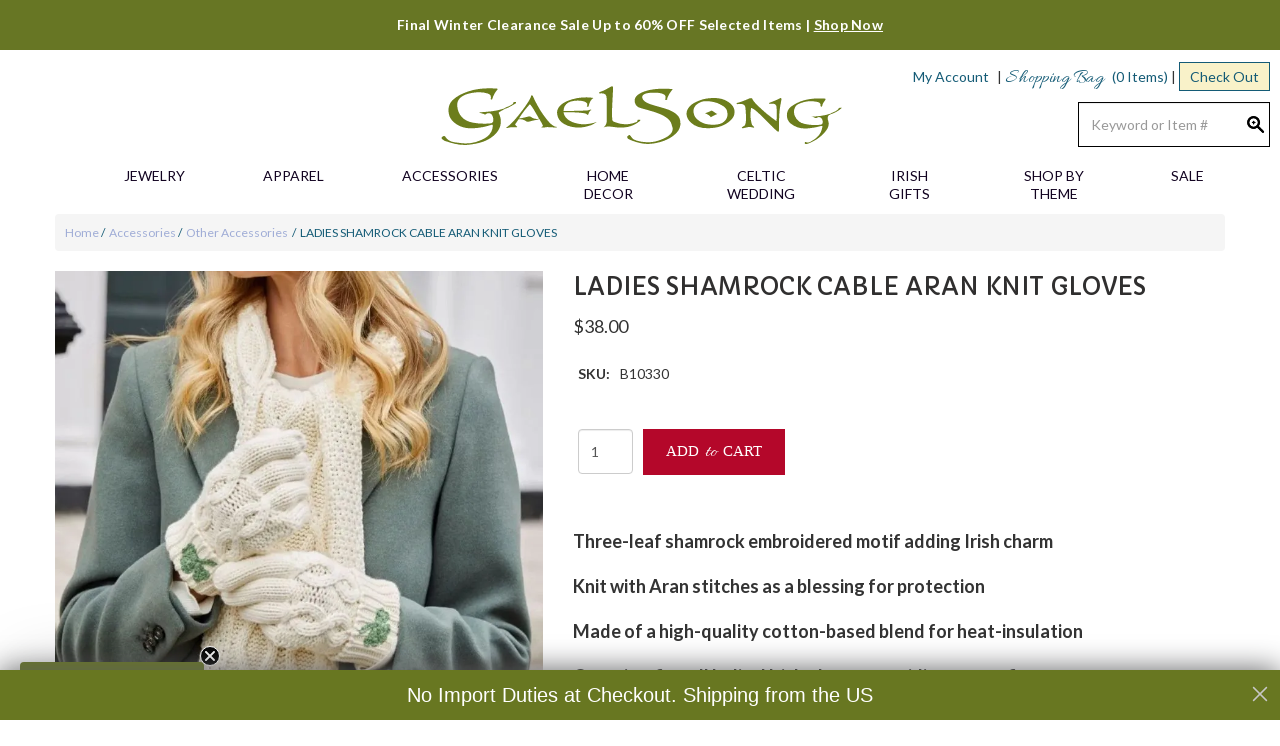

--- FILE ---
content_type: text/html; charset=UTF-8
request_url: https://www.gaelsong.com/product/151765/celtic-sample-sale
body_size: 16818
content:




  

  








<!DOCTYPE html>
<html lang="en">

    <!-- META TAGS/CSS/JS INCLUDES -->
    
                                                                                                                                                                                                
<head>
    
    <script type="text/javascript" async="" src="https://static.klaviyo.com/onsite/js/klaviyo.js?company_id=R2L3Tz"></script>

  
    <title>Ladies Shamrock Cable Aran Knit Gloves | Gaelsong</title>
    
    <!-- Add Cache-Control header -->
    <meta http-equiv="Cache-Control" content="max-age=31536000, no-cache, no-store, must-revalidate">
    
                <link rel="preload" href="https://cdn.commercev3.net/cdn.gaelsong.com/images/uploads/B10330-Ladies-Shamrock-Cable-Aran-Knit-Gloves-Gaelsong.webp" as="image">
        
 
        <link rel="preconnect" href="https://s3.amazonaws.com">
    <link rel="dns-prefetch" href="https://www.googletagmanager.com">
       <link rel="preconnect" href="https://https://cdn.commercev3.net/">

    <link rel="stylesheet" href="https://cdn.commercev3.net/cdn.gaelsong.com/bootstrap-min_sec.min.css">
 
    <link defer rel="stylesheet" type="text/css" href="https://cdn.commercev3.net/cdn.gaelsong.com/styles_sec.min.css" />
  
    
    <link rel="shortcut icon" href="https://cdn.commercev3.net/cdn.gaelsong.com/images/favicon.ico" type="image/x-icon" />
  
      
   
   
  <link rel="preload" as="style" onload="this.onload=null;this.rel='stylesheet'" href="https://fonts.googleapis.com/css?family=Capriola|Allura|Lato:300,400,700,400italic&display=swap" crossorigin>
  <noscript><link rel="stylesheet" href="https://fonts.googleapis.com/css?family=Capriola|Allura|Lato:300,400,700,400italic&display=swap"></noscript>


<link async rel="stylesheet" type="text/css" href="https://cdnjs.cloudflare.com/ajax/libs/font-awesome/4.7.0/css/font-awesome.min.css">

<link async rel="stylesheet" type="text/css" href="https://cdnjs.cloudflare.com/ajax/libs/font-awesome/6.5.2/css/all.min.css">

        <link rel="stylesheet" type="text/css" href="https://cdn.commercev3.net/cdn.gaelsong.com/fontawesome_sec.min.css">
      <link rel="stylesheet" type="text/css" href="https://cdn.commercev3.net/cdn.gaelsong.com/brands_sec.min.css">
      <link rel="stylesheet" type="text/css" href="https://cdn.commercev3.net/cdn.gaelsong.com/solid_sec.min.css">
      <link rel="stylesheet" type="text/css" href="https://cdn.commercev3.net/cdn.gaelsong.com/regular_sec.min.css">
  
      <meta charset="utf-8" />
  <meta name="viewport" content="width=device-width, initial-scale=1, shrink-to-fit=no">
  <meta name="keywords" content="accessories other" />
  <meta name="description" content="Elevate your style this winter with our Ladies Shamrock Cable Aran Knit Gloves. Cotton blend. One-size. Shamrock embroidery. Shipping from the US. Shop now. " />
  
    <!--[if IE]>
   <meta http-equiv="ImageToolbar" content="false" />
   <meta http-equiv="ClearType" content="true" />
   <meta name="MSSmartTagsPreventParsing" content="true" />
   <meta http-equiv="X-UA-Compatible" content="IE=Edge" />
  <![endif]-->

    
   <link rel="canonical" href="https://www.gaelsong.com/product/151765/accessories-other" />
 
 

 

   <!-- jQuery library -->
   <script src="https://ajax.googleapis.com/ajax/libs/jquery/3.7.1/jquery.min.js"></script>
   
    
        <script src="https://code.jquery.com/jquery-3.5.1.min.js" integrity="sha384-ZvpUoO/+PpLXR1lu4jmpXWu80pZlYUAfxl5NsBMWOEPSjUn/6Z/hRTt8+pR6L4N2" crossorigin="anonymous"></script>
    
    <script src="https://code.jquery.com/jquery-migrate-3.0.1.min.js" integrity="sha256-F0O1TmEa4I8N24nY0bya59eP6svWcshqX1uzwaWC4F4=" crossorigin="anonymous"></script>
    
    <script src="https://cdnjs.cloudflare.com/ajax/libs/jQuery.mmenu/9.0.4/mmenu.js" integrity="sha512-Ck6wU4K4t4pq8uhZUT9rxNo/j2GqdWJGHNNBwQL9ZxOBeoppv0R1XTPjH2REvqFLyQjljxWJUhmxsoud5KWCHQ==" crossorigin="anonymous" referrerpolicy="no-referrer"></script>
  <link rel="stylesheet" href="https://cdnjs.cloudflare.com/ajax/libs/jQuery.mmenu/9.0.4/mmenu.min.css" integrity="sha512-pHFBBVl3Z0rF9jL666olgOerFoZfjxXEXNIOW3KBW/AZsnIxA6K9GXoGV+iCbB7SvCL1+WtY2nVP2sX60OxP6g==" crossorigin="anonymous" referrerpolicy="no-referrer" />
  <style>
    .mm-slideout {
        z-index:auto;
    }
  </style>

            
    
    <!-- Load scripts with defer -->
    <script type="text/javascript" src="https://cdn.commercev3.net/cdn.gaelsong.com/magicscroll.js" defer></script>
    <script type="text/javascript" src="https://cdn.commercev3.net/cdn.gaelsong.com/magiczoomplus.js" defer></script>
    <!-- Preload critical CSS files -->
    <link rel="preload" href="https://cdn.commercev3.net/cdn.gaelsong.com/magicscroll_sec.min.css" as="style" onload="this.onload=null;this.rel='stylesheet'">
    <link rel="preload" href="https://cdn.commercev3.net/cdn.gaelsong.com/magiczoomplus_sec.min.css" as="style" onload="this.onload=null;this.rel='stylesheet'">
    <noscript>
        <link rel="stylesheet" href="https://cdn.commercev3.net/cdn.gaelsong.com/magicscroll_sec.min.css">
        <link rel="stylesheet" href="https://cdn.commercev3.net/cdn.gaelsong.com/magiczoomplus_sec.min.css">
    </noscript>




  <!--   <script src="https://cdn.jsdelivr.net/npm/popper.js@1.16.1/dist/umd/popper.min.js" integrity="sha384-9/reFTGAW83EW2RDu2S0VKaIzap3H66lZH81PoYlFhbGU+6BZp6G7niu735Sk7lN"   crossorigin="anonymous" defer></script>
  <script src="https://stackpath.bootstrapcdn.com/bootstrap/4.5.2/js/bootstrap.min.js" integrity="sha384-B4gt1jrGC7Jh4AgTPSdUtOBvfO8shuf57BaghqFfPlYxofvL8/KUEfYiJOMMV+rV"  crossorigin="anonymous" defer></script> -->

   
    <script type="text/javascript" src="https://cdn.commercev3.net/cdn.gaelsong.com/cookie.min.js" defer></script>
    <script type="text/javascript" src="https://cdn.commercev3.net/cdn.gaelsong.com/all.min.js" defer></script>
    <script type="text/javascript" src="https://cdn.commercev3.net/cdn.gaelsong.com/aj.min.js" defer></script>
    

      
        
  
        
      <meta name="google-site-verification" content="Cv__ewAlcJb4UAFJL8mUHFsZjy1MrhWgRSw3mgNzhpw" />
    
 
<!-- Google Tag Manager -->
<script>(function(w,d,s,l,i){w[l]=w[l]||[];w[l].push({'gtm.start': new Date().getTime(),event:'gtm.js'});var f=d.getElementsByTagName(s)[0], j=d.createElement(s),dl=l!='dataLayer'?'&l='+l:'';j.async=true;j.src='https://www.googletagmanager.com/gtm.js?id='+i+dl;f.parentNode.insertBefore(j,f);})(window,document,'script','dataLayer','GTM-T46NHVC');</script>
<noscript><iframe src="https://www.googletagmanager.com/ns.html?id=GTM-T46NHVC" height="0" width="0" style="display:none;visibility:hidden"></iframe></noscript>
<!-- End Google Tag Manager -->

<script>
function escapeString(str) {
  return str.replace(/'/g, '&#039;');
}
</script>

    <script type="text/javascript">
        window.dataLayer = window.dataLayer || []
                dataLayer.push({
                                                "event": "view_item",
            "ecommerce": {
                "items": [
                                                                                                        {
                                                                        "item_name": "Ladies Shamrock Cable Aran Knit Gloves",
                                    "item_id": "B10330",
                                    "coupon": "",
                                    "price": "38.00",
                                    "item_brand": "GaelSong",
                                    "item_category": "Other Accessories",
                                                                                                                                                                                                                                                                                                "quantity": "1"
                                }
                                                                                                                                                                        ]
            }
        });

                                        console.log("product is standalone");
            $(document).ready(function() {
                                                        $("input[name=addtocart_submit], .input[name=livearttocart_submit], .addtocart_button").click(function(event){
                                                    var selected_attributes = "";
                            $("select[name^=custom_field]").each(function(){
                                if ($(this).val()!="" && $(this).val()!="[Select One]") {
                                    selected_attributes += $(this).val()+ ",";
                                }
                            });
                            selected_attributes = selected_attributes.slice(0, -1); // remove last comma
                                                dataLayer.push({
                            "event": "add_to_cart",
                            "ecommerce": {
                                "currency": "USD",
                                "value": parseFloat(parseFloat($(this).attr("price").replace(",","")) * parseFloat($(this).closest("form").find("input[id^=qty_]").val())).toFixed(2),
                                "items": [{
                                    "item_name": escapeString($(this).attr("item_name")),
                                    "item_id": $(this).attr("item_id"),
                                    "price": $(this).attr("price"),
                                    'item_brand': $(this).attr("item_brand"),
                                    'item_category': $(this).attr("item_category"),
                                    'item_variant': selected_attributes,                                    // 'item_list_name': 'Search Results',  // If associated with a list selection.
                                    // 'item_list_id': 'SR123',  // If associated with a list selection.
                                    // 'index': 1,  // If associated with a list selection.
                                    "quantity": $(this).closest("form").find("input[id^=qty_]").val()
                                }]
                            }
                        });
                        console.log("ADD TO CART (standalone)");
                        console.log(JSON.stringify(dataLayer));
                    });    
                            });
        
        $(document).ready(function() {
            // Add a listener for upsell modal clicks to add related products
            $("#addprodsubmit").click(function(){
                 // Find all checked checkboxes within the modal
                console.log("ADD TO CART (upsell prods)");
                var checkboxes = $(this).closest('.modal-body').find('input[type="checkbox"]:checked');
                checkboxes.each(function() {
                    dataLayer.push({
                        'event': 'add_to_cart',
                        'ecommerce': {
                            'currency': 'USD',
                            'value': $(this).closest('.additional-prod').find('input[id^="hidden_price"]').val(),
                            'items': [{
                                'item_id': $(this).closest('.additional-prod').find('input[name="prod_id"]').val(),
                                'item_name': escapeString($(this).closest('.additional-prod').find('h3').text()),
                                'price': $(this).closest('.additional-prod').find('input[id^="hidden_price"]').val(),
                                'quantity': 1
                            }]
                        }
                    });  
                });
                console.log(JSON.stringify(dataLayer));
            });

            // Add to cart event for Related Products
            $(document).ready(function() {
                $("#you_may_also_like input[name=addtocart_submit]").click(function(event){
                    console.log("ADD TO CART (#you_may_also_like prods)");
                    dataLayer.push({
                        "event": "add_to_cart",
                        "currency": "USD",
                        "value": parseFloat($(event.target).attr("price").replace(",","")),
                        "ecommerce": {
                            "items": [{
                                "item_name": escapeString($(event.target).attr("item_name")), // Name or ID is required.
                                "item_id": $(event.target).attr("item_id"),
                                "price": $(event.target).attr("price"),
                                'item_brand': $(event.target).attr("item_brand"),
                                'item_category': $(event.target).attr("item_category"),
                                // 'item_variant': 'Black',
                                // 'item_list_name': 'Search Results',  // If associated with a list selection.
                                // 'item_list_id': 'SR123',  // If associated with a list selection.
                                // 'index': 1,  // If associated with a list selection.
                                "quantity": "1"
                            }]
                        }
                    });
                    console.log(JSON.stringify(dataLayer));
                });
            });

        });
    </script>


  

    <script type="text/javascript">
  var _gaq = _gaq || [];
  _gaq.push(['_setAccount', 'UA-1500450-1']);
  _gaq.push(['_trackPageview']);

  (function() {
    var ga = document.createElement('script'); ga.type = 'text/javascript'; ga.async = true;
    ga.src = ('https:' == document.location.protocol ? 'https://ssl' : 'http://www') + '.google-analytics.com/ga.js';
    var s = document.getElementsByTagName('script')[0]; s.parentNode.insertBefore(ga, s);
  })();

</script>

      
    <script type="text/javascript"> //<![CDATA[ 
var tlJsHost = ((window.location.protocol == "https:") ? "https://secure.trust-provider.com/" : "http://www.trustlogo.com/");
document.write(unescape("%3Cscript src='" + tlJsHost + "trustlogo/javascript/trustlogo.js' type='text/javascript'%3E%3C/script%3E"));
//]]>
</script>

        
<script src="https://cdn.commercev3.net/cdn.gaelsong.com/intersection-observer.min.js" defer></script>

<script src="https://cdn.jsdelivr.net/npm/vanilla-lazyload@12.5.0/dist/lazyload.min.js"></script>
<style>
 img:not([src]){ visibility:hidden; }
 img[data-src], img[data-srcset]{ min-height:1px;}
 </style>
 
    
 <script>
     $(document).ready(function() {
         var currentUrl = window.location.href;
        var oldUrlPart = "https://www.gaelsong.com/images/uploads/";
        var newUrlPart = "https://cdn.commercev3.net/cdn.gaelsong.com/images/uploads/";
       if (currentUrl.includes(oldUrlPart)) {
        var newUrl = currentUrl.replace(oldUrlPart, newUrlPart);
          
          window.location.href = newUrl;
     }
     })
 </script>
 
 
 
 <script>!function(s,a,e,v,n,t,z){if(s.saq)return;n=s.saq=function(){n.callMethod?n.callMethod.apply(n,arguments):n.queue.push(arguments)};if(!s._saq)s._saq=n;n.push=n;n.loaded=!0;n.version='1.0';n.queue=[];t=a.createElement(e);t.async=!0;t.src=v;z=a.getElementsByTagName(e)[0];z.parentNode.insertBefore(t,z)}(window,document,'script','https://tags.srv.stackadapt.com/events.js');saq('ts', 'J2n-3N6Acn-VP9ywrw6eeg');</script>

 
<script src="https://cdn.behamics.com/gaelsong/behamics.js"></script>
</head>
<!--default-->

    <body id="product"><!-- LOADS ID FOR EACH PAGE VIEW (e.g., index, category, product) -->
    <div id="pagewrapper">
            <!-- End Google Tag Manager (noscript) -->

        <button onclick="topFunction()" id="btn-scroll" title="Go to top"><span class="glyphicon glyphicon-chevron-up"></span></button>
        <div id="fb-root"></div>
        
        
        
     
        <div class="meta_pre_body"></div>
        
        <div class="announcement-bar py-3"><p class="mb-0"><a href="https://www.gaelsong.com/prod_detail_list/last-chance-to-buy" style="color:#ffffff; text-decoration:none;"> Final Winter Clearance Sale Up to 60% OFF Selected Items | <span style="text-decoration: underline;">Shop Now</span></a></p></div>        
        <div id="container" class="container-fluid"><!-- OUTER CONTAINER -->
         <!-- <div align="center" class="normaltext"><a href="https://www.gaelsong.com/corona"><font color="990000"><br>Click here to read our important message regarding COVID-19</font></a><br /> -->
          <!-- <font color="145b76"><br>Happy Labor Day! GaelSong will be closed on Monday, September 7th to observe the holiday.</font> -->
         <!-- <div align="center" class="normaltext"><a href="https://www.gaelsong.com/holiday_shipping"><font color="990000"><br>There's still time for Christmas delivery! Click here for details.</font></a> -->



            <!-- HEADER CONTENT -->
            <header id="header" class="clearfix">
<div class="mobile-header row hidden-sm hidden-md hidden-lg">
  <div class="visible-xs col-xs-3">
    <a href="#menu" class="menu-icon left"><span class="glyphicon glyphicon-menu-hamburger"></span></a>
    <nav id="menu">
  <ul>
    <li class="Divider"><a href="/">Home</a></li>
          <ul>
                        <li>
          <a href="/prod_detail_list/celtic-jewelry" title="Jewelry">Jewelry</a>
                      <ul>
  
    <li>
   <a href="/prod_detail_list/jewelry-celtic-pendants">Celtic Pendants &amp; Necklaces</a>
    </li>
   
    <li>
   <a href="/prod_detail_list/jewelry-celtic-earrings">Celtic Earrings</a>
    </li>
   
    <li>
   <a href="/prod_detail_list/jewelry-celtic-rings">Celtic Rings</a>
    </li>
   
    <li>
   <a href="/prod_detail_list/jewelry-celtic-hair-accessories">Celtic Hair Accessories</a>
    </li>
   
    <li>
   <a href="/prod_detail_list/jewelry-celtic-brooches">Celtic Brooches &amp; Pins</a>
    </li>
   
    <li>
   <a href="/prod_detail_list/jewelry-celtic-bracelets">Celtic Bracelets</a>
    </li>
   
    <li>
   <a href="/prod_detail_list/jewelry-celtic-crosses">Celtic Crosses</a>
    </li>
   
    <li>
   <a href="/prod_detail_list/gemstone-gifts">Irish Gemstone Gifts</a>
    </li>
   
    <li>
   <a href="/prod_detail_list/jewelry-other">Other Jewelry</a>
    </li>
   
    
    
    
  </ul>                    </li>
                                <li>
          <a href="/prod_detail_list/celtic-apparel" title="Apparel">Apparel</a>
                      <ul>
  
    <li>
   <a href="/prod_detail_list/apparel-knitwear">Women's Irish Sweaters</a>
    </li>
   
    <li>
   <a href="/prod_detail_list/mens-apparel">Men's Irish Sweaters</a>
    </li>
   
    <li>
   <a href="/prod_detail_list/apparel-celtic-wraps">Irish Shawls &amp; Ponchos</a>
    </li>
   
    <li>
   <a href="/prod_detail_list/irish-vests">Irish Vests</a>
    </li>
   
    <li>
   <a href="/prod_detail_list/irish-shirts">Men's Irish Shirts</a>
    </li>
   
    <li>
   <a href="/prod_detail_list/apparel-celtic-shirts">Ladies Celtic Shirts &amp; Tops</a>
    </li>
   
    <li>
   <a href="/prod_detail_list/apparel-dresses">Celtic Dresses</a>
    </li>
   
    <li>
   <a href="/prod_detail_list/sleepwear">Sleepwear</a>
    </li>
   
    
    
    
    
    
    
    
  </ul>                    </li>
                                <li>
          <a href="/prod_detail_list/celtic-accessories" title="Accessories">Accessories</a>
                      <ul>
  
    <li>
   <a href="/prod_detail_list/accessories-irish-hats">Men's Irish Caps</a>
    </li>
   
    <li>
   <a href="/prod_detail_list/accessories-celtic-handbags">Harris Tweed Bags and Purses</a>
    </li>
   
    <li>
   <a href="/prod_detail_list/accessories-celtic-scarves">Celtic Scarves</a>
    </li>
   
    <li>
   <a href="/prod_detail_list/accessories-celtic-belts-buckles">Celtic Belts &amp; Buckles</a>
    </li>
   
    <li>
   <a href="/prod_detail_list/ladies-irish-hats">Ladies Irish Hats</a>
    </li>
   
    <li>
   <a href="/prod_detail_list/accessories-celtic-watches">Celtic Watches</a>
    </li>
   
    <li class="active">
   <a href="/prod_detail_list/accessories-other">Other Accessories</a>
    </li>
   
    
    
    
    
    
    
    
    
    
    
  </ul>                    </li>
                                <li>
          <a href="/prod_detail_list/celtic-home-decor" title="Home Decor">Home Decor</a>
                      <ul>
  
    <li>
   <a href="/prod_detail_list/irish-pottery">Irish Pottery</a>
    </li>
   
    <li>
   <a href="/prod_detail_list/decor-celtic-art">Celtic Wall Art</a>
    </li>
   
    <li>
   <a href="/prod_detail_list/celtic-kitchen-glassware">Celtic Kitchen &amp; Glassware</a>
    </li>
   
    <li>
   <a href="/prod_detail_list/irish-door-knockers">Irish Door Knockers</a>
    </li>
   
    <li>
   <a href="/prod_detail_list/decor-celtic-textiles">Celtic Textiles</a>
    </li>
   
    <li>
   <a href="/prod_detail_list/celtic-tapestry">Celtic Tapestry</a>
    </li>
   
    
    <li>
   <a href="/prod_detail_list/decor-celtic-candles">Celtic Candles </a>
    </li>
   
    <li>
   <a href="/prod_detail_list/celtic-lamps">Celtic Lamps</a>
    </li>
   
    <li>
   <a href="/prod_detail_list/celtic-stained-glass">Celtic Stained Glass</a>
    </li>
   
    <li>
   <a href="/prod_detail_list/celtic-garden">Celtic Garden</a>
    </li>
   
    <li>
   <a href="/prod_detail_list/decor-celtic-statues">Celtic Statues &amp; Figurines</a>
    </li>
   
    
    <li>
   <a href="/prod_detail_list/decor-other">Home Decor Miscellany</a>
    </li>
 </ul>                    </li>
                                <li>
          <a href="/prod_detail_list/celtic-wedding" title="Celtic Wedding">Celtic Wedding</a>
                      <ul>
  
    <li>
   <a href="/prod_detail_list/jewelry-celtic-wedding-rings">Celtic Wedding Rings</a>
    </li>
   
    <li>
   <a href="/prod_detail_list/celtic-wedding-gifts">Celtic Wedding Gifts</a>
    </li>
   
    <li>
   <a href="/prod_detail_list/celtic-wedding-jewelry">Celtic Wedding Jewelry</a>
    </li>
   
    <li>
   <a href="/prod_detail_list/celtic-wedding-items">Celtic Wedding Decor</a>
    </li>
   
    <li>
   <a href="/prod_detail_list/celtic-wedding-attendant-gifts">Celtic Wedding Favors</a>
    </li>
 </ul>                    </li>
                                <li>
          <a href="/prod_detail_list/gifts-made-in-ireland" title="Irish Gifts">Irish Gifts</a>
                      <ul>
  
    <li>
   <a href="/prod_detail_list/celtic-gifts-for-her">Irish Gifts for Her</a>
    </li>
   
    <li>
   <a href="/prod_detail_list/celtic-gifts-for-him">Irish Gifts for Him</a>
    </li>
   
    <li>
   <a href="/prod_detail_list/irish-housewarming-gifts">Irish Housewarming Gifts</a>
    </li>
 </ul>                    </li>
                                                                                        <li>
          <a href="/prod_detail_list/shop-by-theme" title="Shop by Theme">Shop by Theme</a>
                      <ul>
  
    <li>
   <a href="/prod_detail_list/celtic-christmas">Celtic Christmas</a>
    </li>
   
    <li>
   <a href="/prod_detail_list/scottish-gifts">Scottish Gifts</a>
    </li>
   
    <li>
   <a href="/prod_detail_list/new-at-gaelsong">NEW at GaelSong</a>
    </li>
   
    <li>
   <a href="/prod_detail_list/craft-hobby-celtic-journals">Celtic Journals &amp; Leather Accessories</a>
    </li>
   
    
    <li>
   <a href="/prod_detail_list/books-celtic-books">Celtic Books</a>
    </li>
   
    
    
    <li>
   <a href="/prod_detail_list/celtic-pagan-wiccan-druid">Pagan, Wiccan &amp; Druid</a>
    </li>
   
    <li>
   <a href="/prod_detail_list/halloween">Samhain - Halloween</a>
    </li>
   
    
    
    
    <li>
   <a href="/prod_detail_list/fairies-decor-apparel">Fairies &amp; Mermaids</a>
    </li>
   
    
    
    <li>
   <a href="/prod_detail_list/medieval-renaissance-faire">Medieval &amp; Renaissance</a>
    </li>
   
    
    <li>
   <a href="/prod_detail_list/customer-favorites">Customer Favorites</a>
    </li>
   
    
    
    
    
    
    
    
    
    
    
    
    
    
    
    
    
    
    
    
    
    
    
    
    
    
    
    
    
    
    
    
    
    
    
  </ul>                    </li>
                                <li>
          <a href="/prod_detail_list/celtic-sale" title="Sale">Sale</a>
                      <ul>
  
    <li>
   <a href="/prod_detail_list/last-chance-to-buy">Final Winter Clearance Sale</a>
    </li>
   
    
    
    
    
    
    
    
    
    
    
    
    
    
    
    
    
    
    
    
  </ul>                    </li>
                                                                                                                                                                                                                                                                                                                                                                                                                                                                                                                                                                                                                                                                                                                                                                                                                                                                                                                                                                                                                                                                                                                                                                                                                                                                                                                                                                                                                                                                                                                                                                                                                                                                                                                                                                                                                                                                                                                                                                                                                                                                                                                                                                                                                                                                                                                                                                                                                                                                                                                                                                                                                                                                                                                                                                                                                                                                                                                                                                                                                                                                                                                                                      </ul>
        <li><span>Gaelsong</span>
      <ul>
        <li><a href="/aboutus" title="About GaelSong">About Us</a></li>
        <li><a href="/catalog_request" title="Request GaelSong's Catalog">Request Catalog</a></li>
        <li><a href="/pdfcatalog" title="View GaelSong's PDF Catalog">View our Catalog PDF</a></li>
        <li><a href="/contact" title="Contact GaelSong">Contact Us</a></li>
        <li><a href="/privacy" title="GaelSong's Privacy Policy">Privacy Policy</a></li>
        <li><a href="/site_map" title="GaelSong's Site Map">Site Map</a></li>
      </ul>
    </li>
    <li><span>Help</span>
      <ul>
        <li><a href="/service" title="GaelSong's Customer Service">Customer Service</a></li>
        <li><a href="/shipping" title="GaelSong's Shipping">Shipping</a></li>
        <li><a href="/tracking" title="GaelSong's Order Tracking">Order Tracking</a></li>
        <li><a href="/returns" title="GaelSong's Returns">Returns & Exchanges</a></li>
        <li><a href="/international_order" title="GaelSong's International Orders">International Orders</a></li>
        <li><a href="/wishlist_search" title="GaelSong's Wishlists">Wishlists</a></li>
        <li><a href="/member_login" title="GaelSong's Feedback">My Account</a></li>
      </ul>
    </li>
  </ul>
</nav>    <a href="javascript:slideSearch();"><span class="glyphicon glyphicon-search"></span></a>
  </div>
  <!-- Logo for mobile -->
  <div class="mobile-logo col-xs-6 visible-xs">
    <figure class="figure_align">
      <a href="/" title="GaelSong">
<img src="https://cdn.commercev3.net/cdn.gaelsong.com/images/2025_logo_1.svg" alt="GaelSong" title="GaelSong" class="img-responsive center-block" width="188" height="29">
</a>
    </figure>
  </div>
  <div class="visible-xs col-xs-3">
    <a href="/member" title="GaelSong My Account" class="left"><span class="glyphicon glyphicon-user"></span></a>
    <a href="/viewcart"><span class="glyphicon glyphicon-shopping-cart"></span></a>
  </div>
</div>




  <div id='minicart_container'>
  <div id='minicart' class='minicart'>



 

<a id="minicart_a"></a>


<script type="text/javascript">
$(document).ready(function(){
  $('#btnExit').click(function(){
      $('#minicart_overlay_box').hide();
  });
  $('#btnContShop').click(function(){
      $('#minicart_overlay_box').hide();
  });
  
});
</script>
</div>
  <div id='minicart_overlay_box' style="display:none">
    <div id='minicart_overlay'>
      <!-- main block   -->
      <button id="btnExit" class="button small white minicart_exit" style="float: right;">Close</button>
      <div class="productname">Shopping Cart</div>
      <div id="minicart_products"></div>
      <div class="normaltext" style="clear:both; padding:5px 0px 5px 0px; text-align:right"><span class="minicart_total_qty">0</span> Items  <strong>Subtotal: $<span class="minicart_total_price">0</span></strong></div>
      <div class="row">
          <div class="col-xs-12 col-sm-6 col-sm-push-6"><button id="btnViewCart" onclick='window.location="/viewcart/1"; return false;' class="button medium green" style="float:right;" >Checkout »</button></div>
          <div class="col-xs-12 col-sm-6 col-sm-pull-6"><button id="btnContShop" class="button small white" style="float: left;" >Continue Shopping</button></div>
      </div>
      <div style="padding-top:8px;">
              </div>
    </div>
  </div>
 </div>

<script type="text/javascript">
$(document).ready(function(){
  $('#btnExit').click(function(){
      $('#minicart_overlay_box').hide();
  });
  $('#btnContShop').click(function(){
      $('#minicart_overlay_box').hide();
  });
  
});
</script>
<div class="mar_top10 col-xs-12">            
  <div class="checkout_hide col-md-4 hidden-xs col-sm-4">
  </div>
  
  <!-- Logo for sm md lg -->
  <div class="hidden-xs col-sm-4 col-md-4">
    <figure class="figure_align">
      <a href="/" title="GaelSong"><img class="img-responsive center-block" src="https://cdn.commercev3.net/cdn.gaelsong.com/images/2025_logo_1.svg" alt="GaelSong" title="GaelSong"/>
</a>
          </figure>
  </div>
  <div class="cart-section col-sm-4 col-md-4">
    <div class="row">
      <div class="account-link hidden-xs col-xs-12 text-right">
        <a href="/member" title="GaelSong My Account">My Account</a><span class="separator"> |</span>
        


<section id="cartitems" class="cart hidden-xs">
    <a class="vcart" href="/viewcart"><span class="cursive">Shopping Bag</span></a>
  <a class="vcart" href="/viewcart">
    <span class='minicart_total_qty'>(0&nbsp;Items)</span>
  </a><span class="separator">|</span><br class="hidden-md hidden-lg"/>
  <a id="checkout-box" class="vcart" href="/viewcart">Check Out</a>
</section>

<span id="mobile-cart-items" class="visible-xs">
	(0)
</span>

      </div>
      <div id="mobile-search" class="mobile-search"><section id="search" class="pull-right col-xs-12 col-sm-12 col-md-12 search-box">
    <form method="post" action="index.php" name="searchform">
        <input type="hidden" name="action" value="Search" />
        <input type="hidden" name="page" value="prod_detail_list" />
        <input type="hidden" name="search_type" value="prodcat" />
        <!-- <input type="hidden" name="category" value="4" />
        <input type="hidden" name="category_andor" value="and" /> -->
        <input class="form-control" type="text"  name="keyword" id="search_keyword" style="  transform: translate3d(0,0,0);
  transition: transform 0.3s ease;" placeholder="Keyword or Item #" value=""  />
        <!-- <input type="submit" name="submit" value="Search" class="button medium style2 iefix" /> -->
        <input class="search-image" type='image' src="https://cdn.commercev3.net/cdn.gaelsong.com/images/search.png" alt="Search">
        <div id="suggestions">
        </div>
    </form>
</section></div>
    </div>
  </div>
</div>
</header>
<!-- Navigation -->

<div class="clearfix"></div>
<div class="nav-wdmanage hidden-xs">

  <nav id="horizontal" class="navbar navbar-default container" role="navigation">
    <!-- Collect the nav links, forms, and other content for toggling -->
    <div class="" id="nav-menu-container">
      <!-- HORIZONTAL DROP DOWN BAR EXAMPLE -->
      <ul class="nav nav-justified">
                        <li class="dropdown">
          <a href="/prod_detail_list/celtic-jewelry" title="Jewelry" class="dropdown-toggle iefix" data-toggle="dropdown" disabled>Jewelry</a>
                    <ul class="dropdown-menu">
                                    <li><a href="/prod_detail_list/jewelry-celtic-pendants" class="noline iefix">Celtic Pendants & Necklaces</a></li>
                                                <li><a href="/prod_detail_list/jewelry-celtic-earrings" class="noline iefix">Celtic Earrings</a></li>
                                                <li><a href="/prod_detail_list/jewelry-celtic-rings" class="noline iefix">Celtic Rings</a></li>
                                                <li><a href="/prod_detail_list/jewelry-celtic-hair-accessories" class="noline iefix">Celtic Hair Accessories</a></li>
                                                <li><a href="/prod_detail_list/jewelry-celtic-brooches" class="noline iefix">Celtic Brooches & Pins</a></li>
                                                <li><a href="/prod_detail_list/jewelry-celtic-bracelets" class="noline iefix">Celtic Bracelets</a></li>
                                                <li><a href="/prod_detail_list/jewelry-celtic-crosses" class="noline iefix">Celtic Crosses</a></li>
                                                <li><a href="/prod_detail_list/gemstone-gifts" class="noline iefix">Irish Gemstone Gifts</a></li>
                                                <li><a href="/prod_detail_list/jewelry-other" class="noline iefix">Other Jewelry</a></li>
                                                                                                                                  </ul>
                  </li>
                                <li class="dropdown">
          <a href="/prod_detail_list/celtic-apparel" title="Apparel" class="dropdown-toggle iefix" data-toggle="dropdown" disabled>Apparel</a>
                    <ul class="dropdown-menu">
                                    <li><a href="/prod_detail_list/apparel-knitwear" class="noline iefix">Women's Irish Sweaters</a></li>
                                                <li><a href="/prod_detail_list/mens-apparel" class="noline iefix">Men's Irish Sweaters</a></li>
                                                <li><a href="/prod_detail_list/apparel-celtic-wraps" class="noline iefix">Irish Shawls & Ponchos</a></li>
                                                <li><a href="/prod_detail_list/irish-vests" class="noline iefix">Irish Vests</a></li>
                                                <li><a href="/prod_detail_list/irish-shirts" class="noline iefix">Men's Irish Shirts</a></li>
                                                <li><a href="/prod_detail_list/apparel-celtic-shirts" class="noline iefix">Ladies Celtic Shirts & Tops</a></li>
                                                <li><a href="/prod_detail_list/apparel-dresses" class="noline iefix">Celtic Dresses</a></li>
                                                <li><a href="/prod_detail_list/sleepwear" class="noline iefix">Sleepwear</a></li>
                                                                                                                                                                                                                                  </ul>
                  </li>
                                <li class="dropdown">
          <a href="/prod_detail_list/celtic-accessories" title="Accessories" class="dropdown-toggle iefix" data-toggle="dropdown" disabled>Accessories</a>
                    <ul class="dropdown-menu">
                                    <li><a href="/prod_detail_list/accessories-irish-hats" class="noline iefix">Men's Irish Caps</a></li>
                                                <li><a href="/prod_detail_list/accessories-celtic-handbags" class="noline iefix">Harris Tweed Bags and Purses</a></li>
                                                <li><a href="/prod_detail_list/accessories-celtic-scarves" class="noline iefix">Celtic Scarves</a></li>
                                                <li><a href="/prod_detail_list/accessories-celtic-belts-buckles" class="noline iefix">Celtic Belts & Buckles</a></li>
                                                <li><a href="/prod_detail_list/ladies-irish-hats" class="noline iefix">Ladies Irish Hats</a></li>
                                                <li><a href="/prod_detail_list/accessories-celtic-watches" class="noline iefix">Celtic Watches</a></li>
                                                <li><a href="/prod_detail_list/accessories-other" class="noline iefix">Other Accessories</a></li>
                                                                                                                                                                                                                                                                                                          </ul>
                  </li>
                                <li class="dropdown">
          <a href="/prod_detail_list/celtic-home-decor" title="Home Decor" class="dropdown-toggle iefix" data-toggle="dropdown" disabled>Home Decor</a>
                    <ul class="dropdown-menu">
                                    <li><a href="/prod_detail_list/irish-pottery" class="noline iefix">Irish Pottery</a></li>
                                                <li><a href="/prod_detail_list/decor-celtic-art" class="noline iefix">Celtic Wall Art</a></li>
                                                <li><a href="/prod_detail_list/celtic-kitchen-glassware" class="noline iefix">Celtic Kitchen & Glassware</a></li>
                                                <li><a href="/prod_detail_list/irish-door-knockers" class="noline iefix">Irish Door Knockers</a></li>
                                                <li><a href="/prod_detail_list/decor-celtic-textiles" class="noline iefix">Celtic Textiles</a></li>
                                                <li><a href="/prod_detail_list/celtic-tapestry" class="noline iefix">Celtic Tapestry</a></li>
                                                                        <li><a href="/prod_detail_list/decor-celtic-candles" class="noline iefix">Celtic Candles </a></li>
                                                <li><a href="/prod_detail_list/celtic-lamps" class="noline iefix">Celtic Lamps</a></li>
                                                <li><a href="/prod_detail_list/celtic-stained-glass" class="noline iefix">Celtic Stained Glass</a></li>
                                                <li><a href="/prod_detail_list/celtic-garden" class="noline iefix">Celtic Garden</a></li>
                                                <li><a href="/prod_detail_list/decor-celtic-statues" class="noline iefix">Celtic Statues & Figurines</a></li>
                                                                        <li><a href="/prod_detail_list/decor-other" class="noline iefix">Home Decor Miscellany</a></li>
                                  </ul>
                  </li>
                                <li class="dropdown">
          <a href="/prod_detail_list/celtic-wedding" title="Celtic Wedding" class="dropdown-toggle iefix" data-toggle="dropdown" disabled>Celtic Wedding</a>
                    <ul class="dropdown-menu">
                                    <li><a href="/prod_detail_list/jewelry-celtic-wedding-rings" class="noline iefix">Celtic Wedding Rings</a></li>
                                                <li><a href="/prod_detail_list/celtic-wedding-gifts" class="noline iefix">Celtic Wedding Gifts</a></li>
                                                <li><a href="/prod_detail_list/celtic-wedding-jewelry" class="noline iefix">Celtic Wedding Jewelry</a></li>
                                                <li><a href="/prod_detail_list/celtic-wedding-items" class="noline iefix">Celtic Wedding Decor</a></li>
                                                <li><a href="/prod_detail_list/celtic-wedding-attendant-gifts" class="noline iefix">Celtic Wedding Favors</a></li>
                                  </ul>
                  </li>
                                <li class="dropdown">
          <a href="/prod_detail_list/gifts-made-in-ireland" title="Irish Gifts" class="dropdown-toggle iefix" data-toggle="dropdown" disabled>Irish Gifts</a>
                    <ul class="dropdown-menu">
                                    <li><a href="/prod_detail_list/celtic-gifts-for-her" class="noline iefix">Irish Gifts for Her</a></li>
                                                <li><a href="/prod_detail_list/celtic-gifts-for-him" class="noline iefix">Irish Gifts for Him</a></li>
                                                <li><a href="/prod_detail_list/irish-housewarming-gifts" class="noline iefix">Irish Housewarming Gifts</a></li>
                                  </ul>
                  </li>
                                                                                                <li class="dropdown">
          <a href="/prod_detail_list/shop-by-theme" title="Shop by Theme" class="dropdown-toggle iefix" data-toggle="dropdown" disabled>Shop by Theme</a>
                    <ul class="dropdown-menu">
                                    <li><a href="/prod_detail_list/celtic-christmas" class="noline iefix">Celtic Christmas</a></li>
                                                <li><a href="/prod_detail_list/scottish-gifts" class="noline iefix">Scottish Gifts</a></li>
                                                <li><a href="/prod_detail_list/new-at-gaelsong" class="noline iefix">NEW at GaelSong</a></li>
                                                <li><a href="/prod_detail_list/craft-hobby-celtic-journals" class="noline iefix">Celtic Journals & Leather Accessories</a></li>
                                                                        <li><a href="/prod_detail_list/books-celtic-books" class="noline iefix">Celtic Books</a></li>
                                                                                                <li><a href="/prod_detail_list/celtic-pagan-wiccan-druid" class="noline iefix">Pagan, Wiccan & Druid</a></li>
                                                <li><a href="/prod_detail_list/halloween" class="noline iefix">Samhain - Halloween</a></li>
                                                                                                                        <li><a href="/prod_detail_list/fairies-decor-apparel" class="noline iefix">Fairies & Mermaids</a></li>
                                                                                                <li><a href="/prod_detail_list/medieval-renaissance-faire" class="noline iefix">Medieval & Renaissance</a></li>
                                                                        <li><a href="/prod_detail_list/customer-favorites" class="noline iefix">Customer Favorites</a></li>
                                                                                                                                                                                                                                                                                                                                                                                                                                                                                                                                                                                                                                                                                                                                                                                                                                                                                                          </ul>
                  </li>
                                <li class="dropdown">
          <a href="/prod_detail_list/celtic-sale" title="Sale" class="dropdown-toggle iefix" data-toggle="dropdown" disabled>Sale</a>
                    <ul class="dropdown-menu">
                                    <li><a href="/prod_detail_list/last-chance-to-buy" class="noline iefix">Final Winter Clearance Sale</a></li>
                                                                                                                                                                                                                                                                                                                                                                                                                                                                                                                                  </ul>
                  </li>
                                                                                                                                                                                                                                                                                                                                                                                                                                                                                                                                                                                                                                                                                                                                                                                                                                                                                                                                                                                                                                                                                                                                                                                                                                                                                                                                                                                                                                                                                                                                                                                                                                                                                                                                                                                                                                                                                                                                                                                                                                                                                                                                                                                                                                                                                                                                                                                                                                                                                                                                                                                                                                                                                                                                                                                                                                                                                                                                                                                                                                                                                                                                                                                                                                                                                                                                                                                                                                                                                                                                                                                                      </ul>
    </div>
  </nav>

</div>

</div>
 <div id="container" class="container">

            <div id="main" class="clearfix row"><!-- INNER CONTAINER -->
                <div id="content" class="clearfix col-sm-12 col-md-12 col-xs-12 carousel_rt"><!-- BEGIN MAIN CONTENT -->
                  <div class="visible-xs hidden-sm hidden-md hidden-lg">
                    
      <style>
      .breadcrumb>li+li:before{content:none;}
      #breadcrumb > li > a {color: #9facd6 !important;}
      </style>
      
      
                  <nav aria-label="Breadcrumb" id="breadcrumb">
    <ol class="breadcrumb" id="breadcrumb">
      <li><a style="font-size: 12px;" href="/">Home</a><span class="separator">/</span></li>
      <li >
                                  <a style="font-size:12px;" href="/prod_detail_list/celtic-accessories">Accessories</a><span class="separator">/</span>              </li>
              <li>
                          <a style="font-size: 12px;" href="/prod_detail_list/accessories-other">
                Other Accessories
              </a><span class="separator">/</span>
            </li>
            <li aria-current="page">
              <span aria-current="page">Ladies Shamrock Cable Aran Knit Gloves</span>
              </li>
    </ol>
  </nav>
                          </div>

    <form method="post" name="product_form1" action="index.php">
            <input type="hidden" name="action" value="AddCart" />

    

<style>
.MagicScroll{
height: 108px !important;
}

@media only screen and (min-width:555px) and (max-width:767px){
.MagicScroll{
height: 165px !important;
}
}
</style>



  
  
  
          
                                                                      
    
        
    
                      
    
    
    
      
  
  
   

<style>
.product-img{cursor: pointer !important;}
.modal-open .modal{background-color: #0000007a;}
a[data-zoom-id] img, .mz-thumb img{padding-bottom: 0px !important;border-bottom: 0px solid transparent;}
</style>



<style>
.sku-cs-box{
display: flex;
align-items: center;
margin-bottom: 15px;
margin-top: 15px;
}

.sku-cs-box .cs{
margin-right: 130px;
}
</style>



      <div class="row">
      <section class="product clearfix">
                    <div class="return-page hidden-xs">
      <style>
      .breadcrumb>li+li:before{content:none;}
      #breadcrumb > li > a {color: #9facd6 !important;}
      </style>
      
      
                  <nav aria-label="Breadcrumb" id="breadcrumb">
    <ol class="breadcrumb" id="breadcrumb">
      <li><a style="font-size: 12px;" href="/">Home</a><span class="separator">/</span></li>
      <li >
                                  <a style="font-size:12px;" href="/prod_detail_list/celtic-accessories">Accessories</a><span class="separator">/</span>              </li>
              <li>
                          <a style="font-size: 12px;" href="/prod_detail_list/accessories-other">
                Other Accessories
              </a><span class="separator">/</span>
            </li>
            <li aria-current="page">
              <span aria-current="page">Ladies Shamrock Cable Aran Knit Gloves</span>
              </li>
    </ol>
  </nav>
         </div>
          <h1 class="text-uppercase visible-xs">Ladies Shamrock Cable Aran Knit Gloves</h1>
          <div class="rev-stars visible-xs">    </div>
          <div class="image iefix col-sm-5">
          
                    <div id="group-img-enlarge" role="region" aria-label="carousel">
          <a href="https://cdn.commercev3.net/cdn.gaelsong.com/images/uploads/B10330-Ladies-Shamrock-Cable-Aran-Knit-Gloves-Gaelsong.webp" class="MagicZoom" id="zoom" data-options="zoomPosition: inner;rightClick: true" title="Ladies Shamrock Cable Aran Knit Gloves" onchange="javascript: getProdImages151765();">
            <img src="https://cdn.commercev3.net/cdn.gaelsong.com/images/uploads/B10330-Ladies-Shamrock-Cable-Aran-Knit-Gloves-Gaelsong.webp" alt="Ladies Shamrock Cable Aran Knit Gloves" id="product_image-151765" class='product_image img-responsive'/>
          </a>

                                  <div class="MagicScroll mar_top10" data-options="items: 4">
              
   
                                                   <button type="button" data-zoom-id="zoom" href="https://cdn.commercev3.net/cdn.gaelsong.com/images/uploads/B10330-Ladies-Shamrock-Cable-Aran-Knit-Gloves-Gaelsong.webp"  title="B10330 Ladies Shamrock Cable Aran Knit Gloves Gaelsong" data-image="https://cdn.commercev3.net/cdn.gaelsong.com/images/uploads/B10330-Ladies-Shamrock-Cable-Aran-Knit-Gloves-Gaelsong.webp" data-options="expandCaption: true" aria-label="image 1 of 2">
                    <img src="https://cdn.commercev3.net/cdn.gaelsong.com/images/uploads/B10330-Ladies-Shamrock-Cable-Aran-Knit-Gloves-Gaelsong.webp" alt="B10330 Ladies Shamrock Cable Aran Knit Gloves Gaelsong" width="100" height="100">
                  </button>
                                                                    <button type="button" data-zoom-id="zoom" href="https://cdn.commercev3.net/cdn.gaelsong.com/images/uploads/B10330-Ladies-Shamrock-Cable-Aran-Knit-Gloves-Studio-Gaelsong.webp"  title="B10330 Ladies Shamrock Cable Aran Knit Gloves Studio Gaelsong" data-image="https://cdn.commercev3.net/cdn.gaelsong.com/images/uploads/B10330-Ladies-Shamrock-Cable-Aran-Knit-Gloves-Studio-Gaelsong.webp" data-options="expandCaption: true" aria-label="image 2 of 2">
                    <img src="https://cdn.commercev3.net/cdn.gaelsong.com/images/uploads/B10330-Ladies-Shamrock-Cable-Aran-Knit-Gloves-Studio-Gaelsong.webp" alt="B10330 Ladies Shamrock Cable Aran Knit Gloves Studio Gaelsong" width="100" height="100">
                  </button>
                                 
          
                          </div>
          
        </div>
                           </div>
        <div class="info iefix col-sm-7">
          <div class="content">
                          <h1 class="text-uppercase hidden-xs">Ladies Shamrock Cable Aran Knit Gloves</h1>
            


            
              <div class='price'>
                                                        <input type="text"  class="dynamic_qty" id="price_151765" value="$38.00" readonly="readonly" onfocus="this.blur()" />
                            </div>

              <div class='sku'>SKU: B10330</div>
                                      <div class="rev-stars hidden-xs">    </div>
            
            
             
            
            <script>
var disclist = [];
</script>
<script>
  disclist.reverse(); //reverse so that each loop below hits larger qtys first
  function discountQty(qty) {
    var price = 38.00;
    $.each(disclist, function (index, value) {
      if (qty >= value.qty && value.additional == 'n') {
        switch(value.type) {
          case 'amount_off':
            price = price - value.amount;
            break;
          case 'percent_off':
            price = price - (price * (value.amount/100));
            break;
          case 'new_price':
            price = value.amount;
            break;
        }
        return false; //Found greatest qty that matches, get out of each
      }
    });
    $(".dynamic_qty").val('$' + price.toFixed(2)); //always set price to set back to standard once qty is below discounts
  }
</script>
            
                                    
          </div>

          <div class="order">

            <div class="form">
                                          <form method="post" action="index.php" name="product_form1" id="product151765_form" role="form">
                <input type="hidden" name="action" value="AddCart" />

                
                                                                                                                                                    <div class="form-wrapper">
                                                              <ul class="product-children row" style="margin-left: 25px; margin-right: 25px;">
                          <li class="child-sku iefix col-xs-12">
                          <div class="sku-cs-box">
                          <div class="cs"><b style="margin-right: 10px;">SKU:</b>B10330</div>
                                                                              </div>
                        </li>
                        <li class="child-desc iefix col-md-7 col-sm-7 col-xs-12 ">

                                                    <div class="child-qty">

                                                                                                                                           

                            <div class="main-box">
                            <div class="child-qty-product-row ">
                                                                                                                      <div class="qty-line">
                                    <div class="form-group">
                                                                                                                  <input type="text"  placeholder="Qty" min="1" class="qty form-control input-number" name="qty" id="qty_151765" value="1"  />
                                                                                                                </div>
                                </div>
                                                                                      <input type="hidden" id="hidden_price_151765" value="38.00" />
                                                      </div>

                          <div class="add-box">
                                                                                                                              <input type="hidden" name="prod_id" value="151765" />
                          <input type="hidden" name="cat_id" value="32" />
                          <input type="hidden" name="sku" value="B10330" />
                                                      <div class="btn-add">
                              <button id="addtocart-btn" type="button" name="addtocart_submit" class="attr-btn btn-add-to-cart btn btn-primary text-uppercase btn-add-cart addtocart_button" value="Add to Cart"                               item_name="Ladies Shamrock Cable Aran Knit Gloves"
                              item_id="B10330"
                              price="38.00"
                              item_brand="GaelSong"
                              item_category="Other Accessories"> add <span class="font-style">to</span> cart</button>
                            </div>
                                                    </div>
                        </div>

                                                  </li>

                                                  <li class="iefix col-md-6 col-sm-6 col-xs-12"></li>
                                              </ul>
                      
                                                                                                    
                                                            </div>
                                              </form>

                            <div id="notify-link" style="display:none; margin-left: 25px; margin-right: 25px;">
                  <a href="/product_notify/151765/celtic-sample-sale">Notify me when this item is in stock.</a>
                </div>
              
                          </div>
        </div>

                
        <div class="prod-desc-header" style="padding-left: 25px;padding-right: 25px;">
          <p> <strong> Three-leaf shamrock embroidered motif adding Irish charm </strong></p> <p> <strong> Knit with Aran stitches as a blessing for protection </strong></p> <p> <strong> Made of a high-quality cotton-based blend for heat-insulation </strong></p> <p> <strong> One-size-fits-all ladies' Irish gloves, providing a snug fit </strong></p>
        </div>
            
                      <div class="prod-desc visible-xs"><p>
<br> What if your gloves could tell a story? These Ladies Shamrock Cable Aran Knit Gloves are more than just winter essentials - they're stylish accessories that talk about your Irish heritage. The intricate Aran cable stitches on these gloves harken back to the fishermen of the Aran Islands and are considered to bring blessings of protection and safety to the wearer. Adding a touch of Irish charm, each glove features an embroidered shamrock in green, a timeless symbol of faith and hope, associated with Saint Patrick.
Made from a high-quality cotton blend, these gloves have a luxuriously soft texture and excellent heat-insulating properties - they'll keep your hands cozy and toasty even during the coldest days. Lightweight yet durable, they're built to last through countless winters.
These gloves are one-size-fits-all, making them the perfect fit for any woman's hand. They pair effortlessly with outdoor winter outfits, adding a touch of Irish elegance to your seasonal wardrobe. Whether you're strolling through frosty landscapes or running errands on chilly mornings, these gloves have got you covered. Plus, they're super cool thematic accessories for St Patrick's Day!
Want to complete the look? Pair these gloves with our matching Ladies Shamrock Aran Snood Scarf for a coordinated set that makes <a href="https://www.gaelsong.com/prod_detail_list/gifts-made-in-ireland">an unforgettable gift steeped in Irish fashion</a>. Warmth, style, and heritage - all in one pair of gloves! <br></p></div>
                        <div id="social">
              <!-- To activate AddThis, edit the pubid value in the add this script tab on display_product.tpl, and remove the Smarty comment tags from around the code -->
                <span class='st_facebook_large' displayText='Facebook'></span>
                <span class='st_twitter_large' displayText='Tweet'></span>
                <span class='st_pinterest_large' displayText='Pinterest'></span>
                <span class='st_instagram_large' displayText='Instagram Badge' st_username='gaelsong'></span>
                <span class='st_email_large' displayText='Email'></span>
                <span class='st_sharethis_large' displayText='ShareThis'></span>
              </div>
        </div>               </section>
    </div>

    <div class="row">
      <div class="col-lg-12 col-md-12 col-sm-12 col-12">
        <div class="prod-desc hidden-xs aa">
        <p>
<br> What if your gloves could tell a story? These Ladies Shamrock Cable Aran Knit Gloves are more than just winter essentials - they're stylish accessories that talk about your Irish heritage. The intricate Aran cable stitches on these gloves harken back to the fishermen of the Aran Islands and are considered to bring blessings of protection and safety to the wearer. Adding a touch of Irish charm, each glove features an embroidered shamrock in green, a timeless symbol of faith and hope, associated with Saint Patrick.
Made from a high-quality cotton blend, these gloves have a luxuriously soft texture and excellent heat-insulating properties - they'll keep your hands cozy and toasty even during the coldest days. Lightweight yet durable, they're built to last through countless winters.
These gloves are one-size-fits-all, making them the perfect fit for any woman's hand. They pair effortlessly with outdoor winter outfits, adding a touch of Irish elegance to your seasonal wardrobe. Whether you're strolling through frosty landscapes or running errands on chilly mornings, these gloves have got you covered. Plus, they're super cool thematic accessories for St Patrick's Day!
Want to complete the look? Pair these gloves with our matching Ladies Shamrock Aran Snood Scarf for a coordinated set that makes <a href="https://www.gaelsong.com/prod_detail_list/gifts-made-in-ireland">an unforgettable gift steeped in Irish fashion</a>. Warmth, style, and heritage - all in one pair of gloves! <br></p>
        </div>
      </div>
    </div>

  
  <!-- Modal Fullscreen -->
    <div class="modal fade" id="chartModal" role="dialog">
      <div class="modal-dialog modal-lg modal-dialog-centered">
        <div class="modal-content">
          <div class="modal-body">
            <button type="button" class="close" data-dismiss="modal" aria-hidden="true">&times;</button>
            <div class="row">
                <div class="col-lg-12 col-md-12 col-sm-12 col-xs-12">
                  <p class="chart-title"></p>
                </div>
            </div>
            <div class="row" style="display: flex;justify-content: center;">
                 <div class="col-lg-9 col-md-9 col-sm-10 col-xs-12">
                  
                  </div>
            </div>
          </div>
        </div>
      </div>
    </div>



    <!-- The modal -->
    <div class="modal product-modal fade" id="pvideo" tabindex="-1" role="dialog" aria-labelledby="modalLabel" aria-hidden="true">
    <div class="modal-dialog modal-dialog-centered" role="document">
    <div class="modal-content">
    <div class="modal-header">
    <button type="button" class="close" data-dismiss="modal" aria-label="Close">
    <span aria-hidden="true">&times;</span>
    </button>
    <h4 class="modal-title" id="modalLabelSmall">&nbsp;</h4>
    </div>
    <div class="modal-body">
    
    </div>
    </div>
    </div>
    </div>



 
  <script>
  function changeImage(direction) {
    const productImage = document.getElementById('product_image-151765');
    const currentImage = productImage.getAttribute('src');
    const imageUrls = [
              'Array',
              'Array',
          ];
    const currentIndex = imageUrls.indexOf(currentImage);
    let newIndex;
    if (direction === 'next') {
      newIndex = (currentIndex + 1) % imageUrls.length;
    } else if (direction === 'previous') {
      newIndex = (currentIndex - 1 + imageUrls.length) % imageUrls.length;
    }
    productImage.setAttribute('src', imageUrls[newIndex]);
  }
</script>


  <script>
$(document).ready(function(){
  $("#btn-open-modal").click(function(){
    $("#chartModal").modal({backdrop: true});
  });
});
</script>
  
  
  
  
  
  
  
    
              
  <script type="text/javascript">
      var _learnq = _learnq || [];
   
   _learnq.push(["track", "Viewed Product", {
     "$value": 38.00,
     "ProductName": "Ladies Shamrock Cable Aran Knit Gloves",
     "ProductID": "151765",
     "SKU": "B10330",
     "ImageURL": "https://cdn.commercev3.net/cdn.gaelsong.com/images/uploads/B10330-Ladies-Shamrock-Cable-Aran-Knit-Gloves-Gaelsong.webp",
     "URL": "https://www.gaelsong.com/product/151765",
     "Price": 38.00,
     "Categories" : [                        "Other Accessories",
                                            "Irish Gifts for Her",
                                            "Irish Gifts",
                    ]
   }]);

  </script>
  
    
  
  
  
  




<span class="suggestion-for-you">suggestions <span class="fotn-style">For</span> you </span>
            
    <section class="clearfix suggestion-product">
        <ul class="pad_tp20 row">
    
            <li class="col-lg-2 col-md-2 col-sm-3 col-xs-4 mar_btm">






<div class='thumb-product'>
<div class='image'><a href="/product/153712/30" title="Ladies Shamrock Aran Snood Scarf"><img src="https://cdn.commercev3.net/cdn.gaelsong.com/images/uploads/B30247-Ladies-Shamrock-Aran-Snood-Scarf-Gaelsong.webp" alt="Ladies Shamrock Aran Snood Scarf" title="Ladies Shamrock Aran Snood Scarf" class="img-responsive center-block" width="185" height="180"></a></div>
<div class='info'>
<div class='name'><a href="/product/153712/30" title="Ladies Shamrock Aran Snood Scarf">Ladies Shamrock Aran Snood Scarf</a></div>
<div class='price'>
                         $49.00
       <br />
          </div>
</div>
</div></li>
                                
            <li class="col-lg-2 col-md-2 col-sm-3 col-xs-4 mar_btm">






<div class='thumb-product'>
<div class='image'><a href="/product/159987/32" title="Irish Style Women's Knit Gloves in Light Green/Cream"><img src="https://cdn.commercev3.net/cdn.gaelsong.com/images/uploads/B10329-Irish-Style-Womens-Knit-Gloves-in-Light-Green--Cream-Studio-Gaelsong.webp" alt="Irish Style Women's Knit Gloves in Light Green/Cream" title="Irish Style Women's Knit Gloves in Light Green/Cream" class="img-responsive center-block" width="185" height="180"></a></div>
<div class='info'>
<div class='name'><a href="/product/159987/32" title="Irish Style Women's Knit Gloves in Light Green/Cream">Irish Style Women's Knit Gloves in Light Green/Cream</a></div>
<div class='price'>
                         <strike>$29.00</strike> <span class="sale-price">$24.50</span>
       <br />
          </div>
</div>
</div></li>
                                
            <li class="col-lg-2 col-md-2 col-sm-3 col-xs-4 mar_btm">






<div class='thumb-product'>
<div class='image'><a href="/product/159929/32" title="Irish Merino Wool Fingerless Gloves"><img src="https://cdn.commercev3.net/cdn.gaelsong.com/images/uploads/B10312-Irish-Merino-Wool-Fingerless-Gloves-Gaelsong-1.webp" alt="Irish Merino Wool Fingerless Gloves" title="Irish Merino Wool Fingerless Gloves" class="img-responsive center-block" width="185" height="180"></a></div>
<div class='info'>
<div class='name'><a href="/product/159929/32" title="Irish Merino Wool Fingerless Gloves">Irish Merino Wool Fingerless Gloves</a></div>
<div class='price'>
                         $30.00
       <br />
          </div>
</div>
</div></li>
        <div class="clearfix visible-xs-block"></div>                        
            <li class="col-lg-2 col-md-2 col-sm-3 col-xs-4 mar_btm">






<div class='thumb-product'>
<div class='image'><a href="/product/159986/32" title="Ladies Knit Celtic Gloves in Gray/Cream"><img src="https://cdn.commercev3.net/cdn.gaelsong.com/images/uploads/B10327-Ladies-Knit-Celtic-Gloves-in-GrayCream-Gaelsong.webp" alt="Ladies Knit Celtic Gloves in Gray/Cream" title="Ladies Knit Celtic Gloves in Gray/Cream" class="img-responsive center-block" width="185" height="180"></a></div>
<div class='info'>
<div class='name'><a href="/product/159986/32" title="Ladies Knit Celtic Gloves in Gray/Cream">Ladies Knit Celtic Gloves in Gray/Cream</a></div>
<div class='price'>
                         $25.00
       <br />
          </div>
</div>
</div></li>
                <div class="clearfix visible-sm-block"></div>                
    </ul>
</section>

<a name="reviews"></a>
<section id="customer_reviews">
    <div><h3>customer reviews</h3></div>

    <div class="rev-stars">    </div>
            <a href="/create_review/151765/celtic-sample-sale" class="add-review">add <span class="font-style">your</span> review</a>
    </section>


<div id='image_overlay'>
    <div id='fade'></div>
    <img id='popup' src='' alt='' />
    <img id='close' src='https://cdn.commercev3.net/cdn.gaelsong.com/images/close_button.png' alt='Close' />
</div>

</div>
</div>

</div><!-- END #content -->
<!-- SIDE NAV COLUMN -->

</div><!-- END #main -->

<!-- FOOTER CONTENT -->
</div>
<div class="container-fluid footerbg">
    <footer id="footer">
        <div class="container">
<div class="col-lg-4 col-sm-4 col-xs-12 get-updates">
                <div class="klaviyo-form-UcpnbN"></div>
            </div>
            <div class="col-lg-4 col-sm-4 col-xs-12" id="quicklink">
                <h3>Help</h3>
                <a href="/contact" title="Contact GaelSong">Contact Us</a>
                <a href="/shipping_2-2021" title="GaelSong's Delivery & Shipping Information">Delivery & Shipping Information</a>
                <a href="/tracking" title="GaelSong's Order Tracking">Order Tracking</a>
                <a href="/returns" title="GaelSong's Returns">Easy Returns & Exchanges</a>
                                <a href="/wishlist_search" title="GaelSong's Wishlists">Wishlists</a>
                <a href="/member_login" title="GaelSong's Feedback">My Account</a>
<div class="contact">
<h3>Gaelsong</h3>
<a href="/aboutus" title="About GaelSong">About Us</a>
 <a href="/privacy" title="GaelSong's Privacy Policy">Privacy Policy</a>
            </div>
                                                      
                                                                       
                                 </div>
            <div class="col-lg-4 col-sm-4 col-md-4 col-xs-12 contact-details" id="contact-details">
                <div class="contact">
                  <h3>Popular Products</h3>
                  <a href="/prod_detail_list/gifts-made-in-ireland" title="Irish Gifts GaelSong">Irish Gifts</a>
                 <a href="/prod_detail_list/scottish-gifts" title="GaelSong's Scottish Gifts">Scottish Gifts</a>
                <a href="/prod_detail_list/apparel-knitwear" title="GaelSong's Women's Aran Sweaters">Women's Aran Sweaters</a>
                  <a href="/prod_detail_list/mens-apparel" title="GaelSong's Men's Aran Sweaters">Men's Aran Sweaters</a>
                   <a href="/prod_detail_list/accessories-irish-hats" title="GaelSong's Men's Irish Caps">Irish Flat Caps</a>
                  <a href="/prod_detail_list/accessories-celtic-handbags" title="GaelSong's Harris Tweed Bags">Harris Tweed Bags</a>
                </div>
                <div class="social-icon"><h3>Connect With Us</h3>
                  <ul class="social-icon-footer">
                    <li><a href="http://www.facebook.com/pages/GaelSong/71642105601" target="_blank" title="GaelSong's Facebook"><img src="https://cdn.commercev3.net/cdn.gaelsong.com/images/facebook.png" alt="Connect on Facebook" width="32" height="32" loading="lazy"></a></li>
                    <li><a href="https://www.instagram.com/gaelsongcatalog" target="_blank" title="GaelSong's Instagram"><img src="https://cdn.commercev3.net/cdn.gaelsong.com/images/instagram.webp" alt="Follow on Instagram"  width="32" height="32" loading="lazy"></a></li>
                    <li><a href="http://pinterest.com/gaelsong/" target="_blank" title="GaelSong's Pinterest"><img src="https://cdn.commercev3.net/cdn.gaelsong.com/images/pinterest.webp" alt="Follow on Pinterest"  width="32" height="32" loading="lazy"></a></li>
                    <li><a href="http://twitter.com/GaelSongCatalog" target="_blank" title="GaelSong's Twitter"><img src="https://cdn.commercev3.net/cdn.gaelsong.com/images/twitter.webp" alt="Connect on Twitter"  width="32" height="32" loading="lazy"></a></li>
                  </ul>
                </div>
                
                <div class="social-icon">
                  <ul class="social-icon-footer">
                    <li><a href="#"><img src="https://cdn.commercev3.net/cdn.gaelsong.com/images/amex.png" alt="amex" width="32" height="32" loading="lazy"></a></li>
                    <li><a href="#"><img src="https://cdn.commercev3.net/cdn.gaelsong.com/images/discover.png" alt="discover"  width="32" height="32" loading="lazy"></a></li>
                    <li><a href="#"><img src="https://cdn.commercev3.net/cdn.gaelsong.com/images/mastercard.png" alt="mastercard"  width="32" height="32" loading="lazy"></a></li>
                    <li><a href="#"><img src="https://cdn.commercev3.net/cdn.gaelsong.com/images/paypal.png" alt="paypal"  width="32" height="32" loading="lazy"></a></li>
                    <li><a href="#"><img src="https://cdn.commercev3.net/cdn.gaelsong.com/images/paypal-minified.png" alt="paypal-minified"  width="32" height="32" loading="lazy"></a></li>
                    <li><a href="#"><img src="https://cdn.commercev3.net/cdn.gaelsong.com/images/visa.png" alt="visa"  width="32" height="32" loading="lazy"></a></li>
                  </ul>
                </div>
            </div>
          </div>
    </footer>
</div>
<div class="footer2 text-center">
    <h4>Questions? Email Customer Service - customerservice@gaelsong.com</h4>
     <h4>Call: 800-207-4256</h4>
     <h4>GaelSong, 1 Grove Street, Mount Vernon, NY 10550</h4>
    <h4>100% SECURE SHOPPING CART</h4>
</div>
</div>
</div><!-- END #container -->

<!-- EXTRA JS -->

<script type='text/javascript'>
  $(document).ready(function(){
  	$("#close").click(function(){
  		$("#image_overlay").hide();
  	});
  });
</script>


<link rel="stylesheet" href="https://cdn.commercev3.net/cdn.gaelsong.com/jquery_mmenu_all_sec.min.css" type="text/css" />
<script type="text/javascript" src="https://cdn.commercev3.net/cdn.gaelsong.com/jquery_mmenu_min_all.min.js"></script>
<script src="https://stackpath.bootstrapcdn.com/bootstrap/3.4.1/js/bootstrap.min.js" integrity="sha384-aJ21OjlMXNL5UyIl/XNwTMqvzeRMZH2w8c5cRVpzpU8Y5bApTppSuUkhZXN0VxHd" crossorigin="anonymous"></script>
<script defer type="text/javascript" src="https://cdn.commercev3.net/cdn.gaelsong.com/js_cookie.min.js"></script>

<script type='text/javascript'>
    
        $(function(){
            $('.dropdown-toggle').click(function() { var location = $(this).attr('href'); window.location.href = location; return false; });
            $(".dropdown").mouseenter(function() {
                var el = this;
                var timeoutId = setTimeout(function() {
                    $(el).addClass('open');
                }, 125);
                $(this).data("timeoutId", timeoutId);
            }).mouseleave(function() {
                clearTimeout($(this).data("timeoutId"));
                $(this).removeClass('open');
            });
        });
    
</script>

          <link rel="stylesheet" href="https://cdn.commercev3.net/cdn.gaelsong.com/jquery_fancybox_sec.min.css" type="text/css" />
    <script type="text/javascript" src="https://cdn.commercev3.net/cdn.gaelsong.com/fancybox_patched.min.js"></script>
      <script type="text/javascript">
    $(document).ready(function() {
                $(".fancybox").fancybox({
                        'width' : 'auto',
                        'height': 'auto',
                        'autoScale': false,
                        'scrolling': 'no',
                        'autoDimensions': true,
                        'showCloseButton': true,
                        'autoScale': true,
                        'fitToView': true,
                         'autoResize': true,
                        //'autoSize': true,
                        //'autoWidth': true,
                        //'autoHeight': true,
                        });
    });
    </script>
    
        <script type='text/javascript'>
        function overlayImage(image) {
            var altname = '';
            $('#image_overlay img#popup').attr({
                src: image,
                alt: altname
        });
            $("#fade, #image_overlay").show();
        }
        ;
        $(function(){
            $("#image_overlay, #close").click(function(){
                $("#fade, #image_overlay").hide();
        }).click();
        });
        $(".popup-img").click(function(e){
            var popimg = $(this).attr('data-img');
            overlayImage(popimg);
            return false;
        });
        $(".popup-link").click(function(e){
            var popid = $(this).attr('data-id');
            var popimg = $("#" + popid).attr('data-img');
            overlayImage(popimg);
            return false;
        });
    </script>

                <script type='text/javascript'>
            $('#tab-row .tab').click(function(){
                var pid = this.id.split('_')[2];

                activate_tab(this.id.split('_')[0], pid);
            });

            function activate_tab(id, pid) {
                $('.product_tabs_' + pid + ' .content').hide();
                $('#' + id + '_' + pid).show();
                $('.product_tabs_' + pid + ' .tab').removeClass('active');
                $('#' + id + '_tab_' + pid).addClass('active');
            }

            $(function(){
                activate_tab('section1', '151765');
            });
        </script>
    
<script type='text/javascript'>
   function checkAttrQty(){
        $('form[name^="product_form"]').submit(function(e) {
            var qty = $('input[name="qty"]').val();
            //var qty = $('input[id^="qty"]').val();
            var pass = false;
           
            if (typeof qty != 'undefined'){
                pass = true;
                if (!$.isNumeric(qty)) {
                    alert('Please enter a valid numerical quantity');
                    console.log(qty);
                    return false;
        		} else if (parseInt(qty) <= 0) {
                    alert('Please enter a quantity greater than 0');
                    console.log("qty is " + qty);
                    return false;
        		}
        	} else{ //must be a subproduct page
                $("[id^=qty]").each(function(e) {
                    qty = $(this).val();
                    if ($.isNumeric(qty)) {
                    	console.log("for subprod qty " + qty);
                        pass = true;
        			} 
        	});
        }
            if (!pass){
                alert('Please enter a valid numerical quantity');
                console.log("no qty " + qty);
                return false;
        	}
        });
     }
     checkAttrQty();
</script>

<script type="text/javascript">
</script>

<script type="text/javascript">


  $('button[name="wishlist_add"]').click(function(e){
  	if($('[id^="option1_"]').val() == ''){
        alert('Please choose a color/size.');
        e.preventDefault();
		return false;
     } else {
     	//$('.add-wishlist').removeAttr('disabled');
     }
  });

  /*$('button[name="wishlist_add"]').click(function(e){
   if($('[id^="qty_"]').val() == ''){
      alert('Please enter a quantity.');
      //$('.add-wishlist').prop('disabled', true);
      e.preventDefault();
      return false;
   } else {
    //$('.add-wishlist').prop('disabled', false);
   }
});*/

  $( ".child-qty" ).click(function() {
	if($('[id^="qty_"]').val() !== ''){
 		$('.add-wishlist').prop('disabled', false);
  }
});

      $( ".child-desc" ).click(function() {
  	if($('[id^="qty_"]').val() !== ''){
  		$('.add-wishlist').prop('disabled', false);
  }
});

</script>




<script type="text/javascript">

	function setPopContainer() {
		var hasShown = getCookie("emailpopup");
        var hasShown = Cookies.get('emailpopup');
        console.log("POPCOOKIE:"+hasShown);
        if (hasShown != 'shown') {
			$('#npfade').show();
			$('#popcontainer').fadeIn(1000);
    		//setCookie('emailpopup', 'shown', 180 * 24 * 60 * 60 * 1000);
            Cookies.set('emailpopup', 'shown', { expires: 7 });
    	} else {
			//$('#npfade').show();
			//$('#popcontainer').fadeIn(1000);
    	}
    	$('#close, #npfade, #go, #nothanks-btn').click(closeOverlay);
	};
  	
	setTimeout('setPopContainer()', 15000);

	function closeOverlay() {
		$('#popcontainer').fadeOut(1000, function(){
			$('#npfade').hide();
		});
	};

</script>

    
        <script type='text/javascript'>
            function slideSearch() {
                if ($('#mobile-search').css('display') == 'none') {
                    $('#mobile-search').slideDown(600);
                }
                else {
                    $('#mobile-search').slideUp(600);
                }
            }
            $('nav#menu').mmenu({
                }, {
                // config
                offCanvas: {
                pageSelector: "#pagewrapper"
                }
            });
        </script>
    









<script type="text/javascript">

        $(function(){
		    
         $('.addtocart_button').click(function(e) {
           
            
             if (checkAttribute() === false){
           		return false;
             }
            
            //taken from fibreglast default.js
            var totalQty = 0;
	
            var chkProCnt = 0;
             $('input.qty').each(function(e) {
             
                if(parseInt($(this).val()) > parseInt($(this).attr('data-inventory_control'))){
                    alert('Note: There is not enough quantity on hand to meet the quantity requested, we have '+parseInt($(this).attr('data-inventory_control'))+' available');
                    
                    if(parseInt($(this).attr('data-inventory_control')) < parseInt($(this).attr('data-minimum-quantity'))){
                        $(this).val(parseInt($(this).attr('data-inventory_control')));
                        chkProCnt = 1;
                        return false;
                    }
                    
                    $(this).val(parseInt($(this).attr('data-inventory_control')));
                
                }
                
                if( parseInt($(this).val()) > 0) {
                	totalQty = totalQty + parseInt($(this).val());
                 }
                
                if($(this).attr('data-minimum-quantity')  != 0 && (parseInt($(this).val()) < parseInt($(this).attr('data-minimum-quantity')) )){
                    alert('You must add at least '+$(this).attr('data-minimum-quantity')+' to purchase this product');
                    chkProCnt = 1;
                    return false;
                }
              
             });
                        
                if (chkProCnt == 1) { return false; }
                
                if (totalQty  < 1) { alert('Please enter a valid quantity'); e.preventDefault(); e.stopPropagation(); return false;}
                
                
            
                
                if (optionCheck2($(this).closest('form')[0])) {
                    
					var prod_id = $(this).closest('form').find('input[id^="qty_"]').val();
                    //var prod_id = $(this).closest('form').find('[name^="qty"]').val();
                    //var prod_id = $(this).closest('form').find('input[name=prod_id]').val();
                    console.log("var prod_id = " + prod_id);
                    
                    if ($(prod_id).val() != "") {
                    	$(this).closest('form').append('<input type="hidden" id="action_input_' + prod_id + '" name="action_forward" value="/floating_cart" />');
                    	$.post('/', $(this).closest('form').serialize(),
                            function(data) {
                                buildFloatingCart(data);
                                $('#action_input_' + prod_id).remove();
                                location.href = "#minicart_a";
        					}, 'json');
                    } else {
                        return false;
                    } // end if prod_id
        		}
                return false;
        	});
		
            $('.minicart_exit').click(function(e){
                $('#minicart_overlay_box').fadeOut('fast');
                return false;
        	});

        });
        
        
        function checkAttribute() {
                var id;
                var id_arr = [];
                var prod_id = [];
                var option_arr = [];
                var prod_attr = true;
                $('select[id^="option1_"]').each(function(e) {
                    id = $(this).attr('id');
                    id_arr = id.split('_');
                    prod_id = id_arr[1];
                    if ($('#qty_' + prod_id).val() != '' && ($(this).val().trim() == '')) {
                        prod_attr = false;
                        console.log("attribute should be true = " + prod_attr);
                    }
                });
            
                if (!prod_attr) {
                    alert('Please choose a color/size');
                    return false;
                } else {
                    console.log("attribute should be selected " + prod_attr);
                    return true;
                }
              
            }
            
            

        function buildFloatingCart(data) {
            var minicart_count = 0;
            var show_prods = '';
            $.each(data.cart, function(index, prod){
                show_prods += "<div style='padding-top: 15px; clear: both'>";
                show_prods += "  <img src='https://cdn.commercev3.net/cdn.gaelsong.com"+prod.web_image + " ' width='65' border='0' align='left' />";
                show_prods += "  <div style='margin-left: 65px; margin-bottom: 5px; padding-left:10px' class='overlay_info'>";
                show_prods += "    <div><strong>" + prod.name + " " + prod.att_list + "</strong></div>";
                show_prods += "    <div>$" + prod.price + "</div>";
                show_prods += "    <div>Qty: " + prod.qty + "</div>";
                show_prods += "    <div>Item No. " + prod.sku + "</div>";
                show_prods += "  </div>";
                show_prods += "</div>";
        });
            $('#minicart_products').html(show_prods);
            $('.minicart_total_price').html(data.totals.total_price);
            $('.minicart_total_qty').html(data.totals.total_qty);
            $('#minicart_overlay_box').slideDown();
        }

        function optionCheck2(theForm) {
        	var product_id = $(theForm).find('input[id^="qty_"]').val();
        	//var product_id = $(theForm).find('[name="prod_id"]').val();
         	var qtyname = "qty"+product_id;
            console.log("product_id value = " + product_id);
           
            for (i = 0; i < theForm.elements.length; i++) {
            	//var selectOne = (theForm.elements[i].type === "select-one");
                var selectOne = (theForm.elements[i].select);
                //console.log("selectOne = " + selectOne);
                var notQty = (theForm.elements[i].name != qtyname);
                //console.log("notqty = " + notQty);
                var selectedIndex = (theForm.elements[i].selectedIndex === 0);
                //console.log("selected index = " + selectedIndex);
                var notCustField1 = (theForm.elements[i].name != 'custom_field1');
                //console.log("not cust field 1 = " + notCustField1);
            
                if (selectOne && notQty && selectedIndex && notCustField1) {
                    var option_len = theForm.elements[i].options[0].text.length;
                    var option_name = theForm.elements[i].options[0].text.substring(9, option_len);
                    var message = "Please choose an option before adding to cart.";
                    alert(message);
                    return false;
        		} 
        	}
            return true;
	}

    </script>


<script type="text/javascript">

    function alignCompareButton() {
        if (($(window).width() > 456)) {
	    $('li#compare').addClass('pull-right');
        }
        else {
	    $('li#compare').removeClass('pull-right');
        }
    };

    $('document').ready(alignCompareButton());
</script>





<script type="text/javascript">

// When the user scrolls down 20px from the top of the document, show the button
window.onscroll = function() {scrollFunction()};
function scrollFunction() {
    if (document.body.scrollTop > 20 || document.documentElement.scrollTop > 20) {
        document.getElementById("btn-scroll").style.display = "block";
    } else {
        document.getElementById("btn-scroll").style.display = "none";
    }
}

// When the user clicks on the button, scroll to the top of the document
function topFunction() {
    document.body.scrollTop = 0; // For Safari
    document.documentElement.scrollTop = 0; // For Chrome, Firefox, IE and Opera
}

</script>


<!-- Begin Constant Contact Active Forms -->

<!-- End Constant Contact Active Forms -->
<!-- Email sign up popup -->
         <!-- Begin Constant Contact Active Forms -->
                       
                        <script> var _ctct_m = "7eeaddc314f921466dd1eb656973c725"; </script>
                        <script async id="signupScript" src="//static.ctctcdn.com/js/signup-form-widget/current/signup-form-widget.min.js"></script>
                          
                    <!-- End Constant Contact Active Forms -->
                    
</div>

  

<!-- End Quantcast tag -->
</div><!-- /pagewrapper -->

<script>
$(document).ready(function() {
    // Event listener for input field with id 'gift_message1_line1'
    $('#gift_message1_line1').on('input', function() {
        // Get the current value of the input field
        var inputValue = $(this).val();
        
        // Remove special characters (keep alphanumeric characters and spaces)
        var cleanValue = inputValue.replace(/[^\w\s]/g, '');
        
        // Update the input field with the cleaned value
        $(this).val(cleanValue);
    });
});
</script>



</body>
<!--default-->

</html>

--- FILE ---
content_type: text/css
request_url: https://cdn.commercev3.net/cdn.gaelsong.com/styles_sec.min.css
body_size: 18400
content:
@import url(https://cdnjs.cloudflare.com/ajax/libs/font-awesome/4.7.0/css/font-awesome.min.css);:root{font-size:14px}.mobile{display:none}#menu:not(.mm-menu){display:none}.skip-link{display:block;clip:rect(0 0 0 0);border:0;height:1px;margin:0;overflow:hidden;padding:0;width:1px;white-space:nowrap}.skip-link:focus{clip:auto;left:0;top:0;width:100%;height:auto;margin:0 auto 0 auto;padding:10px 0;background:#DFDADA;border:2px solid #145b76;border-left:none;border-right:none;text-align:center;font-weight:700;color:#145b76;text-align:center;display:block;position:relative}body{color:#999;font-family:'Lato',sans-serif}body,select,input,textarea{color:#333}.clickable{cursor:pointer}a{color:#120321;text-decoration:none}a:hover{color:#000;text-decoration:none}.container{padding-left:5px;padding-right:5px;min-height:100%}ul,ol{list-style:none}li{margin-left:0;padding-bottom:0}.cursive{font-family:'Allura',cursive;text-transform:none;font-size:140%}input[type=number]::-webkit-outer-spin-button,input[type=number]::-webkit-inner-spin-button{-webkit-appearance:none;margin:0}input[type=number]{-moz-appearance:textfield}h1{font-family:URW Artcraft W01 Bold_885615}h4{margin-bottom:0}#breadcrumb>a,#breadcrumb>a:hover,#breadcrumb>a:active,#breadcrumb>a:focus{text-decoration:none!important}.announcement-bar{width:100%;background-color:#677624;color:#fff;text-align:center;padding:15px 10px;font-weight:600;letter-spacing:.3px;position:sticky;top:0;z-index:9999}.announcement-bar p{margin:0}.col-sm-6.review-col-one>div:last-child{border-bottom:medium none!important}.font-style{font-family:"Allura",cursive;font-size:21px;padding:0 2px;text-transform:none}.col-sm-6.review-col-one img:nth-child(n+2),.col-sm-6.review-col-two img:nth-child(n+2),.rev-stars div>img:nth-child(n+2){padding-left:5px}#image_overlay #close{cursor:pointer;margin-left:-42px;position:absolute;top:7px;z-index:1002}.col-sm-6.review-col-one div:nth-child(4),.col-sm-6.review-col-two div:nth-child(4){margin-bottom:36px}#product #content>#customer_reviews{margin:0}#product .info .sku{display:none}#product .content>p{font-size:18px;line-height:23px;margin-top:10px}#product .form .qty-line{height:34px;margin-bottom:35px}.btn-reorder.pull-left{display:none}#product .btn-wishlist{float:right!important}#product .btn-add.mar_top10{float:right}.col-sm-6.review-col-two{border-left:1px solid #91a5a5;margin-left:-1px}.review-col-one div>img,.review-col-two div>img{padding-bottom:11px}.clear>img{padding-right:8px}#prev-next2 a>span{color:#9facd6;font-size:24px}#recently_viewed{display:none}.dropdown-menu.beauty{margin-left:-104px!important}.view-all>a{color:#9facd6!important;font-size:19px;text-decoration:none}.dropdown-menu.beauty>li{text-align:right}#product .product_image.popup-img.img-responsive{display:block;max-height:100%;max-width:100%;width:auto}#left_column #category_menu ul li ul{background-color:transparent;list-style:outside none none;margin-left:14px}.grid li .qty-label,.grid li div.child,.grid li div.status,.grid li input.qty{display:none}p{padding-bottom:0}#container #header figure{margin:25px 0 0 0}#container #header a{color:#3b3c36;text-decoration:none}#container #header .cart-section{padding:0}#container #header #cartitems{margin-left:0}#container #header .account-link{padding:0}#container #header .account-link a{margin-right:5px}#container #header a#checkout-box{padding:5px 10px;background:#6d6f65;border:1px solid #080908}#container #header a.vcart:nth-child(2){margin-right:0}#container #header a.email-signup{margin-top:5px;display:inline-block}#container #header #tagline{clear:right;color:#58abcb;float:right;font-size:20px;font-style:italic;margin:30px 15px 10px;padding:0;text-align:right}#container #header .phone{margin-top:5px;color:#333;font-size:16px;font-family:'Lato',sans-serif}#cartitems img{display:inline;vertical-align:middle}.checkout_express_cart img{display:inline;vertical-align:top;width:50px;height:50px;float:left;margin-right:10px}.checkout_express_cart .cart-desc{text-align:left;width:70%}.checkout_express_cart .cart-qty,.checkout_express_cart .cart-unit,.checkout_express_cart .cart-total{text-align:center;width:10%}#checkout_express .btn-default{color:#666;text-decoration:underline}#checkout_express .order-payment-methods{margin-top:10px;padding:3px;border:1px solid #ccc;border-width:1px 1px 1px 1px;text-align:right}#checkout_express .cart-totals{text-align:right}#checkout_express .order-totals-express{margin-top:10px;padding:3px;border:1px solid #ccc;border-width:1px 1px 1px 1px;text-align:right}#checkout_express #shipping_toggle,#checkout_express #billing_toggle,#checkout_express #payment_toggle,#checkout_express #customer_info_action,#checkout_express #ship_submit,#checkout_express #bill_submit,#checkout_express #pay_submit,#checkout_express #continue_btn,#checkout_express #gc_submit{float:right}#checkout_express .form-check .form-check-input{margin-top:0}#checkout_express .form-check .form-check-label{padding-left:1.75rem}#checkout_express{font-family:'Lato',sans-serif;font-size:14px;line-height:1.42857143;color:#333}#checkout_express .form-control{height:34px;padding:6px 12px;font-size:14px;font-weight:400;line-height:1.42857143;color:#555;border:1px solid #ccc;border-radius:4px;box-shadow:inset 0 1px 1px rgba(0,0,0,.075)}#checkout_express label{display:inline-block;max-width:100%;margin-bottom:5px;font-weight:700}#checkout_express .btn{padding:12px 24px;font-size:18px;line-height:1.42857143;border-radius:0}#checkout_express .btn-primary,#checkout_express .btn-primary:hover,#checkout_express .btn-primary:focus{color:#fff;background-color:#b4072a;border-color:#b4072a}#checkout_express .mobile-search{width:100%}#checkout_express .pull-right{float:right!important}#checkout_express #search form{position:absolute;right:5px}#checkout_express .search-box input[type="text"]{border:1px solid #000;border-radius:0;color:#000;height:45px;width:192px;float:right}#checkout_express .nav{display:block}#checkout_express a{color:#41618A}#checkout_express a:hover{color:#58abcb}#checkout_express .nav .dropdown .dropdown-toggle{white-space:normal}#checkout_express .nav .dropdown .dropdown-toggle::after{display:none}#container #header #minicart a.vcart,#minicart img{color:#fff;font-size:13px;margin:0 8px;text-decoration:none}.cart{display:inline-block;margin:5px 0 0 5px}#container #header .mobile-header{font-size:22px}#container #header .mobile-header a{float:right;margin:0 6px}#container #header .mobile-header a.left{float:left}.navbar-collapse{background-color:#fff;overflow:hidden}#minicart_overlay_box{left:0;margin-left:auto;margin-right:auto;position:fixed;right:0;top:20px;z-index:99999;width:500px}#minicart_overlay{background-color:#fff;border:2px solid #717171;border-radius:0;box-shadow:0 0 20px #b7b7b7;margin:0 auto;padding:10px;width:450px;overflow:hidden}#minicart_overlay .productname{color:#145b76;font-size:22px;font-weight:700;margin:3px 10px 18px;text-transform:capitalize;text-align:left}#index .newsletter h2,#index h2,#global_filter h2{background-color:#fff;border-color:#337ab7;color:#687721;font-size:30px;text-transform:none;width:90%}#newsletter .ctct-form-embed.form_0 .ctct-form-defaults,#news-signup-dialog .ctct-form-embed.form_0 .ctct-form-defaults{background:transparent;padding:0}#newsletter input[type="email"],#news-signup-dialog input[type="email"]{border-radius:0;font-size:14px;width:100%;height:40px}#popcontainer{background-color:#fff;border:5px solid #013349;display:none;left:35%;margin:0 auto;position:fixed;top:100px;width:450px;min-width:300px;z-index:8000008!important;opacity:1}#popcontainer div#close{background:url(/images/close_button.png) no-repeat scroll right top rgba(0,0,0,0);color:#666;height:35px;position:absolute;width:41px;margin-left:-20px;top:-20px}#popcontainer>div#form_part{padding:10px 10px 10px;text-align:center;margin:20px;border:1px solid #013349}#popcontainer>div#form_part .email{width:200px;text-align:center}#popcontainer input[type=submit]{margin-top:15px}#popcontainer input #placeholder{font-size:13px!important}#news-signup-dialog h2{font-size:24px;margin:0;width:100%}#popcontainer #form_part #news-signup-dialog #news-popup-form{display:flex;justify-content:center}#popcontainer #form_part #news-signup-dialog #news-popup-form .signupbtn{text-align:center;height:40px;width:110px;font-size:12px;padding:5px;background-color:#687721;border-color:#687721}#popcontainer #form_part #news-signup-dialog #news-popup-form button span img{height:auto;width:15px;padding-bottom:5px}#popcontainer #form_part .row div #off10{font-weight:700;font-size:32px;color:black;text-align:center}#popcontainer #form_part .row div #first_content{font-size:25px;font-weight:bolder;color:#687721;text-align:center;font-family:URW Artcraft W01 Bold_885615}#popcontainer #form_part .row div #last_content{font-size:14px}#popcontainer #form_part .row div .today-newsletter{color:black;text-align:center;font-size:25px}#newsletter div.ctct-form-embed form.ctct-form-custom div.ctct-form-field{float:left;margin-right:15px}#newsletter #gdpr_text,#news-signup-dialog #gdpr_text{display:none}#search form{position:relative;margin:10px 0;overflow:hidden}.search-box input[type="text"]{border:1px solid #000;border-radius:0;color:#000;height:45px;width:192px;float:right}input.search-image{position:absolute;right:5px;top:13px}.search-box input::-webkit-input-placeholder,.search-box input:-moz-placeholder,.search-box input::-moz-placeholder,.search-box input:-ms-input-placeholder,.search-box input:-ms-input-placeholder{color:#c8bdb9}input{vertical-align:middle}.promo-banner{background:#03c781 none repeat scroll 0 0;color:#272727;font-size:15px;padding:10px;text-align:center}.promo-banner a{color:#000;text-decoration:underline}.list-group-item.active,.list-group-item.active:focus,.list-group-item.active:hover{background-color:#145b76;border-color:#337ab7}.hed_font{margin-top:0;font-size:14px}.list-group-item:first-child{border-top-left-radius:0;border-top-right-radius:0}.list-group-item{position:relative;display:block;padding:10px 15px;margin-bottom:-1px;background-color:transparent;border-bottom:1px dotted #ccc!important;border:0}.border-btm0{border-bottom:0px!important}.caret-up{width:0;height:0;border-left:4px solid rgba(0,0,0,0);border-right:4px solid rgba(0,0,0,0);border-bottom:4px solid;display:inline-block;margin-left:2px;vertical-align:middle}.navbar{margin-bottom:1px}.navbar-default .navbar-nav>.open>a,.navbar-default .navbar-nav>.open>a:focus,.navbar-default .navbar-nav>.open>a:hover{background:transparent;color:#145b76;text-decoration:none}.navbar-default .navbar-nav>li>a:focus,.navbar-default .navbar-nav>li>a:hover{background:transparent;color:#fff;text-decoration:none}.navbar-default{white-space:nowrap;text-transform:uppercase;font-size:17px;color:#000;line-height:36px;background-color:transparent;border-color:transparent;border-top:0 solid #ccc;border-bottom:0 solid #ccc;border-radius:0}.navbar button{float:left}nav.nav-icons{margin-top:8px}.sm-nav{border:none}.navbar-collapse{border-bottom:1px solid #ccc;margin-bottom:20px}.dropdown:hover .dropdown-menu{display:block;margin-top:0}.carousel-fade .carousel-inner .item{opacity:0;-webkit-transition-property:opacity;-moz-transition-property:opacity;-o-transition-property:opacity;transition-property:opacity}.carousel-fade .carousel-inner .active{opacity:1}.carousel-fade .carousel-inner .active.left,.carousel-fade .carousel-inner .active.right{left:0;opacity:0;z-index:1}.carousel-fade .carousel-inner .next,.carousel-fade .carousel-inner .prev{opacity:1}.carousel-fade .carousel-control{z-index:2}.carousel-inner img{width:100%}#index #welcome{padding-bottom:10px}#welcome h4{margin:0 0 13px 0;color:#145b76;font-style:italic;font-weight:400;font-size:19px}#welcome p{font-size:13px;line-height:18px;color:#000;margin:0;padding:0}#newsletter-block{width:100%;margin:10px 0;overflow:visible;height:65px;background:#272727}#newsletter-block div.column1{color:#fff;padding-top:12px}#newsletter-block div:first-child{border-left:0}#newsletter-block div{padding:0 10px;margin-top:10px;display:inline-block;vertical-align:top;min-height:33px;border-left:1px solid #888}#newsletter-block div.column1 #nwsl{font-size:18px;margin:0 12px}#newsletter-block div.column1 #nwsl a{text-decoration:none;color:#58abcb;cursor:pointer}#newsletter-block div.column3 #shr{font-size:18px;color:#fff;padding:0 15px 0 20px}#newsletter-block div.column3 #shrlnk{margin-top:-3px;padding:0;border:0;width:30px}#npfade{-moz-opacity:.7;opacity:.70;filter:alpha(opacity=70);overflow:visible;text-align:center;top:0;width:100%;z-index:8001;position:fixed;top:0;left:0;width:100%;height:100%;background:black;opacity:.5;filter:alpha(opacity=50);display:none}#category_menu h2,#category_filter h2,#global_filter h2,#newsletter h2,#shop_by_price h2,#minicart h2,#left_column #recently_viewed h2{font-size:14px;background-color:#145b76;border-color:#337ab7;color:#fff;padding:10px 0 10px 10px;text-transform:uppercase}#left_column #recently_viewed ul li{padding:0;margin:0}#left_column #recently_viewed .thumb-product{text-align:center;height:80px;overflow:hidden;margin:0;width:auto}#left_column #recently_viewed .thumb-product .image{width:75px;float:left}#left_column #recently_viewed .thumb-product .info{float:left;padding:20px;text-align:left;width:60%;max-width:180px}#left_column #recently_viewed .thumb-product .name{display:block;padding:10px 0 0}hr{margin-top:0;margin-bottom:0;border:0;border-top:0}#category_menu ul{list-style:none;background-color:#f0f0f0}#category_menu ul li{border-bottom:1px dotted #ccc!important;border-image:none;border-left:0 none;border-right:0 none;border-top:0 none;-moz-border-bottom-colors:none;-moz-border-left-colors:none;-moz-border-right-colors:none;-moz-border-top-colors:none;background-color:transparent;padding:10px 15px;margin:0 5px;padding:10px 5px}#category_menu ul li a{display:block;margin-bottom:-1px;position:relative;color:#43443e}#category_menu li.active,#category_menu li.category_top_active{font-weight:700}#category_menu ul li ul li{padding-left:10px}.thumbnail img{width:100%}.thumbnail{padding:0}.footerbg{background:#ACB385 none repeat scroll 0 0;margin-top:33px}footer{margin:20px 0!important}footer h3{color:#000;font-weight:400;font-size:18px;margin:15px 0}#quicklink>h3,.get-updates>h3,.contact>h3,.social-icon>h3{color:#000;font-family:"Capriola",sans-serif;font-size:18px;font-weight:700;text-transform:uppercase}footer a{line-height:25px;color:#000;display:table}footer a:hover{color:#000}footer#footer a,footer#footer p{color:#000;font-size:14px}footer ul{list-style:none;padding-left:0}#footer nav ul li{margin-left:0;padding-bottom:0}#footer #freephone p,#footer #fax p{margin-bottom:0;padding-bottom:0}#footer #cprgt{margin-top:25px}#footer #cprgt p{margin-bottom:2px;padding-bottom:0}#footer #contact-numbers{margin-top:20px}#footer #contact-details{color:#FFF!important}#footer .fullsite,#footer .gateway_links{padding-left:10px}.social-icon-footer>li{display:inline-block;padding-left:16px}#newsletter button[type="submit"]{background:#687721 none repeat scroll 0 0;border:1px solid #687721;border-radius:0;margin:10px 0 0 10px;padding:5px 10px;height:46px;width:auto}#news-signup-dialog button[type="submit"]{background:#687721 none repeat scroll 0 0;border:1px solid #687721;border-radius:0;margin:10px auto;padding:5px 10px;height:46px;width:auto}#newsletter .ctct-form-label,#news-signup-dialog .ctct-form-label{display:none}#footer #newsletter a{display:inline;font-size:12px;line-height:14px}#newsletter .ctct-form-footer,#news-signup-dialog .ctct-form-footer{padding:10px 0;font-size:12px;line-height:14px}.footer2.text-center{padding-bottom:10px}.footer2>p,.footer2.text-center a{color:#000;font-size:10px;margin-bottom:1px}#index .footer2{width:100%;padding-bottom:10px}#prod_detail_list .container-fluid.footerbg{margin-top:15px}#prod_detail_list .footer2{width:100%}#prod_detail_list #content{float:right}#horizontal #nav-menu-container ul li{margin-left:0;padding-bottom:0;padding-left:48px;white-space:normal;line-height:18px}#horizontal #nav-menu-container ul li a{font-size:14px;font-family:'Lato',sans-serif}.nav-justified>li{width:auto}.row.nav-wdmanage{margin-right:0;margin-left:0}#index .carousel-indicators{left:75%;list-style:outside none none;padding-left:0;position:absolute;text-align:right;width:20%;z-index:15;bottom:0;margin-left:0;color:#000}#index .carousel-indicators span{display:block;float:left;height:16px;width:16px;padding-right:4px!important}#index .carousel-indicators li{border:none;font-size:13px;border-radius:0;background-color:#CCE0EA;height:16px;margin:0;width:16px;padding-bottom:0}#index .carousel-indicators li.active{background-color:#4FA1C3;color:#000}#index .carousel-indicators li.active span{font-weight:700}#featured_products,#featured_categories,#new_products,#related_products,#suggested_products{border:1px solid #ccc;clear:both;margin-bottom:20px;width:100%}#featured_products header,#featured_categories header,#new_products header,#related_products header,#suggested_products header{background-color:#58abcb;height:45px}#featured_products header h2,#featured_categories header h2,#new_products header h2,#related_products header h2,#suggested_products header h2{color:#fff;font-size:16px;margin:12px 0 0 20px;text-transform:uppercase}#cap{float:left;width:auto}#seemore{background-color:#145b76;color:#fff;float:right;font-size:14px;padding:14px;text-align:center;text-transform:uppercase;width:100px}#seemore a{color:#fff;text-decoration:none}.thumb-product{margin:0 auto;overflow:hidden;text-align:center}.red,.req,.sale-price{color:#c00}#featured_products ul li .info a,#featured_categories ul li .info a,#new_products ul li .info a,#related_products ul li .info a,#suggested_products ul li .info a{color:#145b76;text-decoration:none}#featured_products ul li .name,#featured_categories ul li .name,#new_products ul li .name,#related_products ul li .name,#suggested_products ul li .name{margin:10px 0 5px 0}#breadcrumb{color:#145b76;font-size:12px;padding:10px;text-transform:uppercase;margin-bottom:20px}#breadcrumb>a{color:#9facd6}#breadcrumb .separator{padding:0 2px}#search_results{margin-bottom:18px}#category_options li#sort{float:right}#category_options li#prev-next{display:none}#prev-next2{color:#262623;clear:both;text-align:center;border-top:1px solid #ccc;margin:0;padding:0;border:none;font-size:20px}#prev-next2 span{color:#262623;text-transform:uppercase}#prev-next2 .pagenumber a,#prev-next2 a{color:#9facd6;text-transform:uppercase;font-size:20px;text-decoration:none!important}#prev-next2 .pagenumber a:hover,#prev-next2 a:hover{text-decoration:none}#cat h1{color:#262623;font-size:20px;font-weight:400;margin:10px 0 0;padding-bottom:10px;font-family:"Lato",Arial,sans-serif}#cat #category_options h1{float:left;margin:0;padding:0;font-size:25px}#category_options{font-weight:400;padding:10px;margin:10px 0;border:1px solid #ddd;border-width:1px 0}#category_options ul{margin:0}#category .info h2{color:#696b61;font-size:16px;font-weight:400;margin:5px 0 10px;overflow:hidden}.grid li .image,.grid li .info,.grid li .content,.grid li .order{text-align:center}.grid li .image{position:relative;width:300px;height:300px;overflow:hidden}#cat .display,.cat-thumbs{border:0 solid #ccc}.cat-thumbs li{border:0 solid #ccc;min-height:260px}.cat-thumbs li .info{font-size:12px;margin:0 auto;padding:10px 0;text-align:left;width:100%}.cat-thumbs li .image{position:relative}.cat-thumbs .image img{width:100%}.product .image img{width:100%;height:auto!important}.display li{margin-bottom:10px;vertical-align:top;min-height:480px}.grid li .sku,.grid li p,.grid li .price,.grid li .rev-stars,.grid li .qanda{margin:0 0 10px}.grid li .price,.grid li .price input{color:#0d0d0c}#category #sort label{text-transform:uppercase}#category_menu .list-group a:hover{font-weight:700}#category_menu .list-group .category_top_active>a,#category_menu .list-group .active>a{font-weight:700}#category_menu .list-group a{font-size:15px;font-weight:400;text-decoration:none!important;font-family:'Lato',sans-serif}#left_column #category_menu ul{background-color:transparent;list-style:outside none none;padding-left:0}#left_column #category_menu ul li{border-bottom:none!important;padding:0;margin:8px 0}.col-sm-9.text-right.free-shipping-search span{color:#6686c0;font-size:24px}.col-sm-9.text-right.free-shipping-search p>b{color:#000;font-size:24px;text-transform:uppercase}.col-sm-9.text-right.free-shipping-search>p{margin-left:4px;margin-top:18px;text-align:left;width:112%}#prod_detail_list .category_top_active a{display:table!important}.list-group>.list-group-item.active.text_upper.border-btm0.hed_font{display:none}.cat-desc center{display:none}.cat-desc img{padding-bottom:10px}.cat-desc a>.bordered2{width:100%}.cat-desc.col-sm-4{color:#466877;font-size:18px;padding-left:0;padding-right:4px;word-spacing:-1px;position:relative}.cat-desc .cat-img-wrapper{position:relative}.cat-desc p{color:#687721;font-size:18px}#cat header>h1{display:none;font-family:"Lato",sans-serif}.content .subcats,.subcats>h2{color:#0d0d0c;font-size:18px;margin:0}.pagenumber>a,#prev-next a{color:#fff}.list-inline>li{line-height:23px}.content h2{font-size:18px;color:#0d0d0c;font-family:'Lato',sans-serif;overflow:hidden;text-overflow:ellipsis;display:-webkit-box;-webkit-line-clamp:2;-webkit-box-orient:vertical}.content h2:hover{color:#3f403a}.white-arrow-up{border-bottom:10px solid #fff;border-left:10px solid rgba(0,0,0,0);border-right:10px solid rgba(0,0,0,0);height:0;left:15px;position:absolute;bottom:0;width:0;display:none}.red-up-arrow{border-bottom:10px solid #94434e;border-left:10px solid rgba(0,0,0,0);border-right:10px solid rgba(0,0,0,0);height:0;width:0;position:absolute;bottom:10px;left:15px}#cat .cat-img{display:none}.product.clearfix{width:100%!important}.display.grid.pad_tp20.pdd_rt0.pdd_lt0.col-lg-12.col-sm-12.col-md-12.col-xs-12{border:medium none!important;padding-top:0}#prod_detail_list .order>.form{display:none}div .additional-prod{-moz-border-bottom-colors:none;-moz-border-left-colors:none;-moz-border-right-colors:none;-moz-border-top-colors:none;border-color:#ccc;border-image:none;border-style:solid;border-width:1px 0;display:block;float:left;margin:10px 0;overflow:visible;padding:0 0 10px}div.additional-wrapper,div.form-wrapper{font-size:14px;font-weight:400}div.additional-wrapper .header-row,div.form-wrapper .header-row{font-size:14px;font-weight:400}div.additional-wrapper ul,div.form-wrapper ul{padding-left:0}div.additional-wrapper .checkbox,div.form-wrapper .checkbox{float:left}#product_tabs{clear:both;display:block;float:left;margin-left:27px;overflow:auto;width:100%}#tab-row .active{background:#fff none repeat scroll 0 0;border-bottom:1px solid #fff}#tab-row li{background:#f0f0f0 none repeat scroll 0 0;border:1px solid #ccc;color:#22221f;cursor:pointer;display:block;float:left;font-size:16px;margin:0 1px;padding:15px 30px;position:relative;top:1px}#tab_contents{background:#fff none repeat scroll 0 0;border:1px solid #ccc;clear:both;margin-left:1px;padding:30px 20px}.alternate_images{margin:10px 0 0}.alternate_images img{border:1px solid #ccc;cursor:pointer;float:left;height:50px;margin-right:5px;width:auto!important}html input.dynamic_qty,html input.dynamic_qty:hover,html input.dynamic_qty:focus,input[readonly]{background:transparent none repeat scroll 0 0;border:medium none;box-shadow:none;filter:none;font-weight:700;padding:0;vertical-align:baseline;width:auto}.rev-stars img{margin-top:-4px}.rev-stars a{color:#3b3c36;font-size:18px;font-weight:400;text-decoration:none}#product .product .sku,#product_builder .product .sku{color:#777}#product h1,#product_builder h1{color:#262623;font-size:24px;font-weight:400;margin:0 0 5px;font-family:"Lato",sans-serif;line-height:1.4}#suggested_products .product .image img{width:100%}#product .prod-desc{font-size:18px;margin-bottom:20px}#product .mapping{background:#f0f0f0 none repeat scroll 0 0;overflow:hidden;padding:0 0 10px 0}#product .recipent_mapping_shipto{color:#232323;text-transform:uppercase;margin-bottom:0;text-transform:uppercase;line-height:30px;font-weight:400}#product .mapping .new_recipient_mapping{color:#232323;float:left;font-size:12px;line-height:30px;font-weight:400}.child-wrapper{font-size:18px;font-weight:400}.child-wrapper ul{-moz-border-bottom-colors:none;-moz-border-left-colors:none;-moz-border-right-colors:none;-moz-border-top-colors:none;list-style-type:none;font-size:18px;font-weight:400;padding-left:0}.child-wrapper li{margin:0;vertical-align:middle}.child-wrapper li del{display:block}.child-wrapper .checkbox{float:left}#product .qty,.cart-wrapper .qty-field{width:55px;height:45px}.cart-wrapper .qty{text-align:center}.cart-wrapper .qty .btn-link{padding:10px 0 0 0;font-size:14px}.cart-wrapper .total-price{text-align:right}#product .mapping>div,#product #additional .child-one-btn{margin-top:10px}#product .child-one-btn .addtocart_button{float:right;margin-top:5px}#product .mapping,#product .order{margin-bottom:10px;overflow:hidden}#product .qty-line{height:34px}#product .product .price input.dynamic_qty,#product_builder .product .price input.dynamic_qty,#product .product .child-price .sale-price{font-size:18px;font-weight:400}#product .product .child-price .sale-price{font-weight:700}#product .qty-label{display:block;line-height:34px;;vertical-align:middle}#product .qty-line>div{padding-left:0;margin-bottom:0}#product .price{margin:10px 0}#product .child-price .price{margin:0}#product .rev-stars{margin-top:10px;overflow:hidden}#product .rev-stars .prod-rating{float:left;margin-right:10px}#product .image .product_image{width:100%}#product .product #social{position:absolute;left:0;bottom:-47px}#product .order .child-one-btn{margin:10px 0}#product .attributes select{margin:5px 0}#product #suggested_products .image{min-height:150px}#product .product .prod-form{margin-top:10px}#product .tab-content li,#product .product .content-only .content>li{margin-left:40px;padding-bottom:.85em}#image_overlay{display:none;height:100%;left:0;position:fixed;text-align:center;top:0;width:100%;z-index:1000;overflow-y:scroll}#fade{background:black none repeat scroll 0 0;height:100%;left:0;opacity:.5;position:fixed;top:0;width:100%}#image_overlay img{border-radius:10px;cursor:pointer;margin:50px auto;position:relative;z-index:1001}#product_qanda .container{box-shadow:none}#product_qanda textarea{width:100%}#product_qanda #qa_box li.question{background:#fff none repeat scroll 0 0;border:5px solid #bbb;font-size:16px;margin:2px;overflow:hidden;padding:10px}#product_qanda #qa_box a{color:black;font-weight:700;text-decoration:none}.table{margin-bottom:0}.tab_data_container{border:1px solid #ddd;margin-bottom:10px;padding:20px}.nav-tabs{border-bottom:0}.nav-tabs>li>a{border:1px solid #ccc;border-radius:0px!important;color:#000;font-size:16px;background:#f0f0f0 none repeat scroll 0 0;padding:20px 0;font-weight:700}.nav-tabs>li.active>a,.nav-tabs>li.active>a:focus,.nav-tabs>li.active>a:hover{color:#145b76}.nav-tabs>li>a:hover{border:1px solid #ccc}#tellfriend form{max-width:700px;margin:0 auto}div.form-container{margin-bottom:15px}.hgt_0{height:0px!important}.pdd_tp10{padding-top:10px!important}.padd_0{padding:0px!important}.mar_0{margin:0px!important}.mar_rt10{margin-right:10px}.mar_top0{margin-top:0px!important}.mar_top10{margin-top:10px!important}.mar_btm{margin-bottom:10px}.mar_btm20{margin-bottom:20px}.text_upper{text-transform:uppercase!important}.pdd_rt0{padding-right:0;padding-left:0}.pdd_lt0{padding-left:0}.pad_tp20{padding-top:20px}.pad_btm10{padding-bottom:20px}a:focus{outline:medium none}.email{margin-bottom:-6px;padding-top:16px}.nopad p{padding:0}.hide_col{display:none}.clickable{cursor:pointer}.border_top{border-top:1px solid #ddd}.split-left{padding-right:0}.split-right{padding-left:0}.btn-file{position:relative;overflow:hidden}.btn-file input[type=file]{position:absolute;top:0;right:0;min-width:100%;min-height:100%;font-size:100px;text-align:right;filter:alpha(opacity=0);opacity:0;background:red;cursor:inherit;display:block}#fileDisplay{padding-left:10px;background-color:white;border:1px solid #ccc;-webkit-box-shadow:inset 0 1px 1px rgba(0,0,0,.075);box-shadow:inset 0 1px 1px rgba(0,0,0,.075)}header .top-row{margin-top:20px}.navigation{background-image:url(images/top-nav-back.png);background-repeat:no-repeat;background-size:100% 100%;box-shadow:-1px 2px 2px #999;padding-bottom:5px;padding-top:5px}.order-row a:nth-child(1n+2){padding-left:20px}.order-row a:nth-child(n+2){padding-left:0!important}.order-row a{color:#415a68!important;font-size:14px;font-weight:100;text-transform:uppercase}#index .promo-two{margin-top:20px;float:left;padding-left:0;width:100%}#index .promo-two .base-text{margin-top:5px}#index .promo-one{margin-top:20px;float:left;padding-left:0;width:100%}#index .base-banner>p,.base-text{background-color:#687721;color:#fff;font-family:Capriola;font-size:14px;padding-top:13px;height:43px;letter-spacing:1px;text-align:center;text-transform:uppercase;width:100%;margin-bottom:10px}#index .dress>p:nth-child(1){color:#416089;font-size:25px;margin:auto;position:absolute;text-align:center;text-shadow:6px 2px 6px #fff;text-transform:uppercase;width:94%}#index .base-banner>p,.base-text a:hover{color:#fff}div.desc{position:absolute;bottom:0;float:left;background-color:#d6944d;color:#fff;padding:10px;margin-left:14px;right:0}div.shamrock-desc{position:absolute;bottom:0;float:left;background-color:#610a00;color:#fff;padding:10px;margin-left:14px;right:0}.three-ba-img{margin-top:10px}#quicklink a::before{color:#adabab;padding-right:5px}.contact a::before{color:#adabab;padding-right:5px}.enter-heading{color:white;font-size:25px;margin-left:-8px;margin-top:-2px;position:absolute;text-shadow:10px 7px 7px #000;text-transform:uppercase}.enter-seemore{background:#610a00;color:#fff;font-size:14px;margin-right:15px;margin-top:-39px;padding:10px 24px;position:absolute;right:0;text-align:right;z-index:1}.enter-seemore>a,.dress-seemore>a,.bracelet-seemore>a{color:#fff;text-transform:uppercase}.merlot-text{background:#d6944d;color:#fff;margin-left:16px;margin-top:-39px;padding:11px 12px;position:absolute;right:0;margin-right:2px}.shamrock-text{background:#610a00;color:#fff;margin-right:9px;margin-top:-40px;padding:11px 16px;position:absolute;right:0}#index .bracelet-seemore{background:#e7ceb6 none repeat scroll 0 0;color:#fff;font-size:14px;margin-right:15px;margin-top:-38px;padding:10px 24px;position:absolute;right:0;text-align:right;z-index:1}#container #header .cart-row a{color:#c50c20;font-size:14px;font-weight:300;text-transform:uppercase}.dress-seemore{background:#91a4a4 none repeat scroll 0 0;color:#fff;font-size:14px;margin-right:-4px;margin-top:765px;padding:10px 24px;position:absolute;right:0;text-align:right;z-index:1}#product .content{padding-left:25px;padding-right:25px}#product .header-row{padding-left:25px;padding-right:25px}#prodcut .MagicScroll-horizontal .mcs-button-arrow-prev:before,.MagicScroll-horizontal .mcs-button-arrow-next:before,.MagicScroll-vertical .mcs-button-arrow-prev:before,.MagicScroll-vertical .mcs-button-arrow-next:before{border-color:blue!important}.MagicScroll-horizontal .mcs-button-arrow-prev:before,.MagicScroll-horizontal .mcs-button-arrow-next:before,.MagicScroll-vertical .mcs-button-arrow-prev:before,.MagicScroll-vertical .mcs-button-arrow-next:before{border-color:blue!important}.right-arrow{position:absolute;right:0;top:0}.right-arrow>img{height:46px;margin-top:13px;display:none}.return-page,.return-page #breadcrumb a,.return-page>#breadcrumb{color:#415a68;font-size:18px;text-transform:none;padding:0}.product>.image.iefix.col-sm-5{padding-left:0;padding-right:0;margin-bottom:52px}.return-page>div{display:inline-block;margin-bottom:4px}.review a:nth-child(2){display:none}.review>a::after{color:#415a68;content:">";font-size:20px;padding-left:5px;vertical-align:text-top}#product .content h1,#product_builder .content h1{color:#302F2F;font-family:"Capriola",sans-serif;font-size:24px;font-weight:400;margin:0 0 5px}.popup-link>img{height:11px;width:11px!important}.enlarge{display:none;bottom:8px;left:16px;position:absolute}.add-wishlist,.add-wishlist:hover,.add-wishlist:active,.add-wishlist:focus{background:#fff url({$img_prefix/images/wish-arrow.png) no-repeat scroll 136px center;border:1px solid #415a68;border-radius:0;color:#415a68;font-family:"Avenir LT W01_65 Medium1475532";font-size:14px;margin-top:4px;padding:7px 25px 7px 10px;text-transform:uppercase}.btn-add-to-cart,.btn-add-to-cart:hover,.btn-add-to-cart:active,.btn-add-to-cart:focus{background:#b4072a;border:1px solid #b4072a;border-radius:0;color:#fff;font-family:"Avenir LT W01_65 Medium1475532";font-size:15px;margin-top:0;padding:7px 22px 7px 22px;text-transform:uppercase;float:right}.add-wishlist>img{height:11px;padding-left:5px;vertical-align:0}.suggestion-product ul{padding-left:0;padding-top:0}.suggestion-product li{min-height:220px}.suggestion-product .pad_tp20 li .image{margin-bottom:15px}.suggestion-product .pad_tp20 li .image img{width:185px;height:180px;object-fit:cover}.suggestion-product .price{min-height:34px}.suggestion-product .price input.dynamic_qty{text-align:center}.suggestion-product .name{font-size:18px}.row.social-row{border-bottom:1px solid #415a68;margin-left:14px;margin-right:14px;margin-top:6px;padding-bottom:11px}.suggestion-for-you>.fotn-style{font-family:'Allura',cursive;font-size:39px;text-transform:none}.suggestion-for-you{font-family:"Avenir LT W01_65 Medium1475532";font-size:25px;text-transform:uppercase;color:#41618A;display:block;clear:both;padding-top:47px}#customer_reviews{border:1.5px solid #91a5a5;float:left;margin-top:17px;min-height:166px;padding-left:19px;padding-right:19px;position:relative;width:100%}.rev-stars>div:nth-child(1){color:#415a68;font-family:Avenir LT W01_45 Book1475508;font-size:17px;text-transform:none}#customer_reviews .rev-stars>div:nth-child(2){display:none}#customer_reviews .rev-stars{float:left;width:49%;margin-top:4px}.add-review,.add-review:hover,.add-review:active .add-review:focus{background:#b4072a url(images/rev-pencil.png) no-repeat scroll 160px center;color:#fff!important;float:right;font-size:15px;margin-top:1px;padding:8px 47px 8px 18px;text-align:right;text-decoration:none!important;text-transform:uppercase}.col-sm-6.review-col-one>div,.col-sm-6.review-col-two>div{padding-bottom:18px;padding-top:16px}.col-sm-6.review-col-one>div:nth-child(1){border-bottom:1px solid #91a5a5}.col-sm-6.review-col-one>div:nth-child(2){border-bottom:1px solid #91a5a5}.col-sm-6.review-col-one>div:nth-child(3){border-bottom:1px solid #91a5a5}.col-sm-6.review-col-two>div:nth-child(1){border-bottom:1px solid #91a5a5}.col-sm-6.review-col-two>div:nth-child(2){border-bottom:1px solid #91a5a5}.col-sm-6.review-col-two>div:nth-child(3){border-bottom:1px solid #91a5a5}.col-sm-6.review-col-one{border-right:1px solid #91a5a5;padding-left:0}.review-see a{background:#fff url(images/see-rev-pencil.png) no-repeat scroll 145px center;border:1px solid #415a68;color:#415a68;float:left;margin-left:auto;margin-right:auto;margin-top:-28px;padding:8px 36px 8px 10px;position:absolute;text-align:center;text-decoration:none;text-transform:uppercase;z-index:3!important}.carousel_rt{z-index:-1}.review-see{width:19%;float:left;margin-left:42%}#main #content{z-index:1}.rev-comments,.rev-title{color:#415a68;font-size:18px;font-weight:400;line-height:25px}.add-review:hover{color:#fff;text-decoration:none}.rev-info{color:#78a8ce;font-size:18px;padding-top:6px}#customer_reviews div>h3{border-bottom:1px solid #91a5a5;color:#415a68;font-family:"Avenir LT W01_35 Light1475496";font-size:23px;padding-bottom:8px;text-transform:uppercase}.add-review .font-style,.review-see .font-style,.add-wishlist .style-font{font-family:'Allura',cursive;font-size:24px;font-weight:400;text-transform:none}.rev-bottom{border-bottom:1px solid #91a5a5;height:57px;margin:auto auto 23px;width:48%}.rev-title>b{font-weight:400;text-transform:capitalize}#aboutus #content p,#returns #content p,#international_order #content p{font-size:16px}#member_register #content{padding:0 15px}#member_register .mem-email{clear:left}#member_info .info-city{clear:left}#member_info .info-nosend{clear:both}.member-links ul{padding-left:0}#viewcart .giftwrap-section{text-align:center}#viewcart .giftwrap-section p{margin-bottom:0}#viewcart .giftwrap-remove{padding-top:0;font-size:14px;display:block;width:30px;padding:0 8px}#viewcart .calc-ship-btn{margin:22px 0 0;padding-top:2px;padding-bottom:2px;height:37px}#viewcart .promo-div{margin-right:20px}#viewcart .promo-submit{margin:22px 0 0;padding-top:2px;padding-bottom:2px;height:37px}#viewcart .cart-hr{border-bottom:1px solid #ddd;margin-bottom:25px}#viewcart .cart-hr:last-of-type{display:none}#viewcart .lead{font-size:14px;font-weight:700}#checkout_shipping #billing_info,#checkout_shipping #shipping_info,#checkout_shipping #payment_info{padding-bottom:30px}#checkout_billing #gc_number-container{margin-top:10px}#checkout_billing #gc_number-container #cust_giftcert_db3{width:100%}#checkout_billing #gc_number-container p{font-style:italic;margin-top:5px}#checkout_billing .cc_logos{float:right;margin-top:-45px}#checkout_confirmation .lead{font-size:14px;font-weight:700}#checkout_confirmation h4{display:inline-block;font-weight:700;line-height:30px}#checkout_confirmation .btn-checkout{text-align:right}#btn-scroll{display:none;position:fixed;bottom:80px;right:13px;z-index:99;border:none;outline:none;background-color:#145b76;color:white;cursor:pointer;padding:15px;border-radius:10px;font-size:18px}#btn-scroll:hover{background-color:#555}.mar_btm0{margin-bottom:0}@media only screen and (min-width:992px) and (max-width:1199px){#horizontal #nav-menu-container ul li a{font-size:13px}.nav>li>a{padding:10px 8px}#index .base-banner>p,.base-text{line-height:31px;padding-top:0;height:31px}.display li{min-height:500px}.grid li .image{width:auto;height:auto}}@media only screen and (min-width:768px) and (max-width:991px){.swatch_div .img-wrapper{height:30px!important;width:30px!important}.swatch_div img{height:30px!important;width:30px!important;border-radius:30px!important}.prod-rating img{width:15px!important;height:12px!important}.display li{min-height:360px}.grid li .image{width:auto;height:auto}.grid li .price,.grid li .price input{font-size:12px}.content h2{font-size:14px}#horizontal #nav-menu-container ul li a{font-size:10px}.nav>li>a{padding:10px 6px}#index .base-banner>p,.base-text{line-height:19px;padding-top:0;height:19px}.order-row,.cart-row a{font-size:12px!important;text-transform:uppercase}.review-see{width:19%;float:left;margin-left:39%!important}#product .btn-add{width:50%}#product .btn-wishlist{float:right!important;margin-left:45px!important}#product .btn-wishlist{float:right!important;margin-left:-205px}.review>a::after{color:#415a68;content:">";font-size:20px;padding-left:5px;vertical-align:-2px!important}.rev-info{color:#78a8ce;font-size:14px!important}#customer_reviews div>h1{border-bottom:1px solid #91a5a5;color:#415a68;font-family:"Avenir LT W01_35 Light1475496";font-size:19px!important;padding-bottom:8px;text-transform:uppercase}.review-see a{background:#fff url(images/see-rev-pencil.png) no-repeat scroll 123px center!important;border:1px solid #415a68;color:#415a68;float:left;margin-left:auto;margin-right:auto;margin-top:-28px;padding:12px 36px 12px 10px;position:absolute;text-align:center;text-decoration:none;text-transform:uppercase;z-index:3!important}.rev-stars>div:nth-child(1){color:#415a68;font-family:Avenir LT W01_45 Book1475508;font-size:11px!important;text-transform:none}#product .content h1,#product_builder .content h1{color:#302F2F;font-family:"Capriola",sans-serif;font-size:18px!important;font-weight:400;margin:0 0 5px}.return-page,#breadcrumb a,#breadcrumb{font-size:13px!important;line-height:17px;margin-left:0}.suggestion-for-you{color:#41618a;font-family:"Avenir LT W01_65 Medium1475532";font-size:19px!important;text-transform:uppercase}.suggestion-for-you>.fotn-style{font-family:'Allura',cursive;font-size:28px!important;text-transform:none}.rev-comments,.rev-title{color:#415a68;font-size:18px!important;font-weight:400;line-height:25px}#prev-next2 .pagenumber a,#prev-next2 a{color:#9facd6;font-size:21px;text-decoration:none!important;text-transform:uppercase}.figure_align{margin-left:-14px!important}#left_column #category_menu ul li{border-bottom:medium none!important;margin:6px 0!important;padding:0}#left_column{margin-left:18px!important;position:relative!important;width:14%!important}.cart-row{padding:0}.cat-desc.col-sm-4{font-size:15px!important;padding-left:10px}.content .subcats,.subcats>h2{color:#145b76;font-size:16px!important;margin:0}.cat-thumbs li .info{font-size:12px;text-align:left;width:100%}.pull-left{float:left!important;margin-left:16px;position:absolute}.nav-list{margin-top:4px!important}.nav-list li a{font-size:16px}.order-row{padding-left:70px!important}.display li{margin-bottom:0}.red-up-arrow{position:absolute;left:15px;bottom:10px}#prod_detail_list .search-box{width:187px}.cat-thumbs li{border:0 solid #ccc}#prod_detail_list .content .subcats,.subcats>h2{color:#145b76;font-size:14px!important;margin:0}.col-sm-9.text-right.free-shipping-search>p{margin-left:0!important;margin-top:23px!important;position:absolute;text-align:left;width:100%!important}.col-sm-9.text-right.free-shipping-search p>b{color:#000;font-size:13px!important;text-transform:uppercase}.col-sm-9.text-right.free-shipping-search span{color:#6686c0;font-size:13px!important}.social-icon-footer>li{display:inline-block;padding-left:0px!important}#member_register .mem-billing1,#member_register .mem-city{clear:left}}@media only screen and (min-width:700px) and (max-width:767px){.display li{min-height:540px}.grid li .image{height:360px}}@media only screen and (min-width:551px) and (max-width:600px){.display li{min-height:450px}.grid li .image{height:280px}}@media only screen and (min-width:500px) and (max-width:550px){.display li{min-height:400px}.grid li .image{height:230px}}@media only screen and (min-width:320px) and (max-width:460px){.display li{min-height:auto}}@media only screen and (max-width:767px){.price-columns{margin-bottom:15px}.grid li .image{width:auto;height:auto}.form-control{font-size:16px}#product_tabs{margin-left:0px!important}#popcontainer{left:1%;right:1%;width:95%;top:75px;min-width:250px}.product>.image.iefix.col-sm-5{padding-left:20px!important;padding-right:20px!important}.ribbon{left:9px!important}#container #header #cartitems{display:none}#minicart_overlay_box{width:100%}#minicart_overlay{max-width:90%}#mobile-cart-items{display:inline!important}.mobile-logo{padding:0}.mobile-search{display:none}#breadcrumb{padding:10px 0}.base-banner{margin-top:10px}#service h1,#catalog_request h1,#pdfcatalog h1,#contact h1,#privacy h1,#site_map h1,#service h1,#shipping h1,#tracking h1,#returns h1,#international_order h1,#wishlist_search h1,#member_login h1{margin-top:0}.col-sm-6.review-col-one>div:last-child,.col-sm-6.review-col-two>div:last-child{border:medium none!important;margin-bottom:27px}.name>a{font-size:18px}#image_overlay #close{cursor:pointer;margin-right:-25px!important;position:absolute;top:4px!important;z-index:1002;width:auto}#image_overlay img{border-radius:10px;cursor:pointer;margin:5px auto;position:relative;max-width:95%;max-height:95%;z-index:1001}.col-sm-6.review-col-one img:nth-child(n+2),.col-sm-6.review-col-two img:nth-child(n+2),.rev-stars div>img:nth-child(n+2){padding-left:1px!important}.col-sm-6.review-col-one div:nth-child(4){border-bottom:1px solid #91a5a5!important;margin-bottom:0!important}.col-sm-6.review-col-two{border-left:medium none!important;float:left;margin-left:-1px;padding-left:0}.carousel_rt form>.row{margin-right:0}.col-sm-6.review-col-one div:last-child{border:medium none}.review-col-two div:last-child{border-bottom:medium none!important;margin-bottom:20px}#product .product #social{bottom:-67px}.suggestion-for-you{color:#41618a;font-family:"Avenir LT W01_65 Medium1475532";font-size:19px!important;text-transform:uppercase;padding-top:10px}.suggestion-for-you>.fotn-style{font-family:'Allura',cursive;font-size:24px!important;text-transform:none}.col-sm-6.review-col-one{border-right:0 solid #91a5a5!important;float:left;padding-left:0}.col-sm-6.review-col-two{border-left:medium none!important;float:left;margin-left:-1px}.add-review{background:#b4072a url(images/rev-pencil.png) no-repeat scroll 86% center!important;color:#fff;float:right;font-size:15px;margin:auto;padding-bottom:4%!important;padding-right:0!important;padding-top:4%!important;text-align:center!important;text-transform:uppercase;width:100%}.review-see{float:left;margin:0 0 18px 32%;width:65%!important}#product .content>p{height:100%!important;margin-top:25px}.return-page,.return-page #breadcrumb a,.return-page>#breadcrumb{color:#415a68;font-size:13px!important;text-transform:none;word-spacing:-1px}.product>.image.iefix.col-sm-5{margin-bottom:20px}#product .product_image.popup-img.img-responsive{max-height:300px}#product h1,#product_builder h1{margin:20px}#product .attributes select.form-control{width:100%}#product .btn-wishlist{float:right!important;margin-right:0;width:100%}.add-wishlist,.add-wishlist:hover,.add-wishlist:active,.add-wishlist:focus{background:#fff url(images/wish-arrow.png) no-repeat scroll 75% center!important;border:1px solid #415a68;border-radius:0;color:#415a68;font-family:"Avenir LT W01_65 Medium1475532";font-size:15px;margin-top:4px;padding:12px 39px 12px 21px;text-transform:uppercase;width:100%}#product .btn-add.mar_top10{float:right;width:100%}.btn-add-to-cart,.btn-add-to-cart:hover,.btn-add-to-cart:active,.btn-add-to-cart:focus{background:#b4072a url(images/add-to-cart-img.png) no-repeat scroll 88% center!important;border:1px solid #b4072a;border-radius:0;color:#fff;font-family:"Avenir LT W01_65 Medium1475532";font-size:15px;margin-top:0;padding:12px 51px 12px 23px;text-transform:uppercase;width:100%}#customer_reviews div>h1{border-bottom:1px solid #91a5a5;color:#415a68;font-family:"Avenir LT W01_35 Light1475496";font-size:20px!important;padding-bottom:8px;text-align:center;text-transform:uppercase;margin-top:15px}#customer_reviews .rev-stars{float:left;margin-bottom:19px;margin-top:4px;width:100%!important}.rev-bottom{border-bottom:1px solid #91a5a5;display:none;height:57px;margin:auto auto 23px;width:48%}.rev-comments,.rev-title{color:#415a68;font-size:18px!important;font-weight:400;line-height:25px!important}.clearfix.col-sm-10.col-md-10.col-xs-12.carousel_rt{margin-left:14px;width:95%}.info>.content a h2{line-height:18px}.clearfix.col-sm-9.col-md-9.col-xs-12.carousel_rt{padding:7px}.dropdown-menu{background:transparent none repeat scroll 0 0!important}#horizontal ul li a:hover{color:#d2232a!important}#category_menu .list-group a:hover{color:#d2232a}.category_top_active>a,.active>a{color:#d2232a!important}.navbar-nav>li>a{color:#fff;font-size:14px!important;line-height:13px!important;text-transform:uppercase;white-space:nowrap}#header .iefix{font-size:14px!important}#category_options .list-inline li{display:inline-flex}#prod_detail_list .search-box{width:99%}.cat-thumbs li{border:0 solid #ccc}.cat-thumbs.col-sm-8{margin-left:0;margin-top:12px;padding-left:0;padding-right:0}.free-shipping-search span{color:#6686c0;font-size:13px!important}.col-sm-9.text-right.free-shipping-search>p{margin-left:0%!important;margin-top:15px;width:109%}.free-shipping-search p>b{color:#000;font-size:13px!important;text-transform:uppercase}#index #newsletter h2,#global_filter h2{width:95%!important}.footer2>p,.footer2.text-center a{color:#000;font-size:10px;margin-bottom:1px;padding-left:20px}#newsletter{width:248px!important}.navigation{background-image:none!important;background-repeat:no-repeat;background-size:100% 100%;padding-bottom:5px;padding-top:5px;box-shadow:1px 1px 1px #fff!important}#index .promo-two{float:left;margin-top:0px!important;padding-left:0;width:100%}footer a{color:#fff;font-size:12px!important}.merlot-text{margin-top:-40px!important;margin-right:15px!important}#index .promo-two .base-text{height:auto;padding-bottom:14px}.search-box input[type="text"]{width:99%!important}.search-box{margin-right:1px!important}.mobile-logo img{position:relative;margin-top:5px}.order-row,.cart-row a{font-size:9px!important;text-transform:uppercase}.cart-row a:nth-child(2){vertical-align:-8px}header{margin-top:10px}header .top-row{margin-top:21px!important}.order-row a:nth-child(1n+2){padding-left:1px!important}#index .dress>p:nth-child(1){font-size:17px!important}#index .base-banner>p,.base-text{background-color:#687721;color:#fff;font-size:11px!important;font-weight:400;height:auto;letter-spacing:2px;padding-top:14px!important;padding-bottom:14px!important;text-align:center;text-transform:uppercase;width:100%}#container #header figure{margin:0}.figure_align{text-align:center}#minicart{padding:8px 0}.pdd_rt15{padding-right:15px!important}.carousel_rt{float:none}#horizontal .navbar-nav{margin:7.5px 0}.cart-wrapper .unit-price,.cart-wrapper .total-price{text-align:right}.cart-wrapper .qty{text-align:left}.cart-wrapper .qty-field{margin:0}#member_register .mem-birth select{margin-bottom:10px}#member_register .mem-nosend{padding-left:5px}#member_info .info-dob select{margin-bottom:10px}#viewcart .giftwrap-section .gift-qty{float:left;margin-right:5px}#viewcart .giftwrap-section{text-align:left}#viewcart .giftwrap-remove{padding-left:0}#checkout_billing .cc_logos{float:unset;margin-top:0}#checkout_confirmation .heading{margin-top:30px}#checkout_confirmation .btn-checkout,#checkout_confirmation .btn-continue{text-align:center}div.additional-wrapper,div.form-wrapper,div.additional-wrapper .header-row,div.form-wrapper .header-row,#product .product .price input.dynamic_qty,#product_builder .product .price input.dynamic_qty,#product .product .child-price .sale-price{font-size:14px}.child-wrapper li{font-size:14px}}#stock_status_display{margin-top:1em;margin-bottom:1em;color:red}@media only screen and (max-width:767px){}input[type=number]::-webkit-outer-spin-button,input[type=number]::-webkit-inner-spin-button{-webkit-appearance:none;margin:0}input[type=number]{-moz-appearance:textfield}h1{font-family:URW Artcraft W01 Bold_885615}h4{margin-bottom:0}#breadcrumb>a,#breadcrumb>a:hover,#breadcrumb>a:active,#breadcrumb>a:focus{text-decoration:none!important}.col-sm-6.review-col-one>div:last-child{border-bottom:medium none!important}.font-style{font-family:"Allura",cursive;font-size:21px;padding:0 2px;text-transform:none}.col-sm-6.review-col-one img:nth-child(n+2),.col-sm-6.review-col-two img:nth-child(n+2),.rev-stars div>img:nth-child(n+2){padding-left:5px}#image_overlay #close{cursor:pointer;margin-left:-42px;position:absolute;top:7px;z-index:1002}.col-sm-6.review-col-one div:nth-child(4),.col-sm-6.review-col-two div:nth-child(4){margin-bottom:36px}#product #content>#customer_reviews{margin:0}#product .info .sku{display:none}#product .content>p{font-size:18px;line-height:23px;margin-top:10px}.btn-reorder.pull-left{display:none}#product .btn-wishlist{float:right!important}#product .btn-add.mar_top10{float:right}.col-sm-6.review-col-two{border-left:1px solid #91a5a5;margin-left:-1px}.review-col-one div>img,.review-col-two div>img{padding-bottom:11px}.clear>img{padding-right:8px}#prev-next2 a>span{color:#9facd6;font-size:24px}#recently_viewed{display:none}.dropdown-menu.beauty{margin-left:-104px!important}.view-all>a{color:#9facd6!important;font-size:19px;text-decoration:none}.dropdown-menu.beauty>li{text-align:right}#product .product_image.popup-img.img-responsive{display:block;max-height:100%;max-width:100%;width:auto}#left_column #category_menu ul li ul{background-color:transparent;list-style:outside none none;margin-left:14px}.grid li .qty-label,.grid li div.child,.grid li div.status,.grid li input.qty{display:none}p{padding-bottom:0}#container #header figure{margin:25px 0 0 0}#container #header a{color:#145b76;text-decoration:none}#container #header .cart-section{padding:0}#container #header #cartitems{margin-left:0}#container #header .account-link{padding:0}#container #header .account-link a{margin-right:5px}#container #header a#checkout-box{padding:5px 10px;background:#f9f2c9;border:1px solid #145b76}#container #header a.vcart:nth-child(2){margin-right:0}#container #header a.email-signup{margin-top:5px;display:inline-block}#container #header #tagline{clear:right;color:#58abcb;float:right;font-size:20px;font-style:italic;margin:30px 15px 10px;padding:0;text-align:right}#container #header .phone{margin-top:5px;color:#333;font-size:16px;font-family:'Lato',sans-serif}#cartitems img{display:inline;vertical-align:middle}.checkout_express_cart img{display:inline;vertical-align:top;width:50px;height:50px;float:left;margin-right:10px}.checkout_express_cart .cart-desc{text-align:left;width:70%}.checkout_express_cart .cart-qty,.checkout_express_cart .cart-unit,.checkout_express_cart .cart-total{text-align:center;width:10%}#checkout_express .btn-default{color:#666;text-decoration:underline}#checkout_express .order-payment-methods{margin-top:10px;padding:3px;border:1px solid #ccc;border-width:1px 1px 1px 1px;text-align:right}#checkout_express .cart-totals{text-align:right}#checkout_express .order-totals-express{margin-top:10px;padding:3px;border:1px solid #ccc;border-width:1px 1px 1px 1px;text-align:right}#checkout_express #shipping_toggle,#checkout_express #billing_toggle,#checkout_express #payment_toggle,#checkout_express #customer_info_action,#checkout_express #ship_submit,#checkout_express #bill_submit,#checkout_express #pay_submit,#checkout_express #continue_btn,#checkout_express #gc_submit{float:right}#checkout_express .form-check .form-check-input{margin-top:0}#checkout_express .form-check .form-check-label{padding-left:1.75rem}#checkout_express{font-family:'Lato',sans-serif;font-size:14px;line-height:1.42857143;color:#333}#checkout_express .form-control{height:34px;padding:6px 12px;font-size:14px;font-weight:400;line-height:1.42857143;color:#555;border:1px solid #ccc;border-radius:4px;box-shadow:inset 0 1px 1px rgba(0,0,0,.075)}#checkout_express label{display:inline-block;max-width:100%;margin-bottom:5px;font-weight:700}#checkout_express .btn{padding:12px 24px;font-size:18px;line-height:1.42857143;border-radius:0}#checkout_express .btn-primary,#checkout_express .btn-primary:hover,#checkout_express .btn-primary:focus{color:#fff;background-color:#b4072a;border-color:#b4072a}#checkout_express .mobile-search{width:100%}#checkout_express .pull-right{float:right!important}#checkout_express #search form{position:absolute;right:5px}#checkout_express .search-box input[type="text"]{border:1px solid #000;border-radius:0;color:#000;height:45px;width:192px;float:right}#checkout_express .nav{display:block}#checkout_express a{color:#41618A}#checkout_express a:hover{color:#58abcb}#checkout_express .nav .dropdown .dropdown-toggle{white-space:normal}#checkout_express .nav .dropdown .dropdown-toggle::after{display:none}#container #header #minicart a.vcart,#minicart img{color:#fff;font-size:13px;margin:0 8px;text-decoration:none}.cart{display:inline-block;margin:5px 0 0 5px}#container #header .mobile-header{font-size:22px}#container #header .mobile-header a{float:right;margin:0 6px}#container #header .mobile-header a.left{float:left}.navbar-collapse{background-color:#fff;overflow:hidden}#minicart_overlay_box{left:0;margin-left:auto;margin-right:auto;position:fixed;right:0;top:20px;z-index:99999;width:500px}#minicart_overlay{background-color:#fff;border:2px solid #717171;border-radius:0;box-shadow:0 0 20px #b7b7b7;margin:0 auto;padding:10px;width:450px;overflow:hidden}#minicart_overlay .productname{color:#145b76;font-size:22px;font-weight:700;margin:3px 10px 18px;text-transform:capitalize;text-align:left}#index .newsletter h2,#index h2,#global_filter h2{background-color:#fff;border-color:#337ab7;color:#687721;padding:10px 0 10px 10px;text-transform:none;width:90%}#newsletter .ctct-form-embed.form_0 .ctct-form-defaults,#news-signup-dialog .ctct-form-embed.form_0 .ctct-form-defaults{background:transparent;padding:0}#newsletter input[type="email"],#news-signup-dialog input[type="email"]{border-radius:0;font-size:14px;width:100%;height:40px}#popcontainer{background-color:#fff;border:5px solid #013349;display:none;left:35%;margin:0 auto;position:fixed;top:100px;width:450px;min-width:300px;z-index:8000008!important;opacity:1}#popcontainer div#close{background:url(/images/close_button.png) no-repeat scroll right top rgba(0,0,0,0);color:#666;height:35px;position:absolute;width:41px;margin-left:-20px;top:-20px}#popcontainer>div#form_part{padding:10px 10px 10px;text-align:center;margin:20px;border:1px solid #013349}#popcontainer>div#form_part .email{width:200px;text-align:center}#popcontainer input[type=submit]{margin-top:15px}#popcontainer input #placeholder{font-size:13px!important}#news-signup-dialog h2{font-size:24px;margin:0;width:100%}#popcontainer #form_part #news-signup-dialog #news-popup-form{display:flex;justify-content:center}#popcontainer #form_part #news-signup-dialog #news-popup-form .signupbtn{text-align:center;height:40px;width:110px;font-size:12px;padding:5px;background-color:#687721;border-color:#687721}#popcontainer #form_part #news-signup-dialog #news-popup-form button span img{height:auto;width:15px;padding-bottom:5px}#popcontainer #form_part .row div #off10{font-weight:700;font-size:32px;color:black;text-align:center}#popcontainer #form_part .row div #first_content{font-size:25px;font-weight:bolder;color:#687721;text-align:center;font-family:URW Artcraft W01 Bold_885615}#popcontainer #form_part .row div #last_content{font-size:14px}#popcontainer #form_part .row div .today-newsletter{color:black;text-align:center;font-size:25px}#newsletter div.ctct-form-embed form.ctct-form-custom div.ctct-form-field{float:left;margin-right:15px}#newsletter #gdpr_text,#news-signup-dialog #gdpr_text{display:none}#search form{position:relative;margin:10px 0;overflow:hidden}.search-box input[type="text"]{border:1px solid #000;border-radius:0;color:#000;height:45px;width:192px;float:right}input.search-image{position:absolute;right:5px;top:13px}.search-box input::-webkit-input-placeholder,.search-box input:-moz-placeholder,.search-box input::-moz-placeholder,.search-box input:-ms-input-placeholder,.search-box input:-ms-input-placeholder{color:#c8bdb9}input{vertical-align:middle}.promo-banner{background:#03c781 none repeat scroll 0 0;color:#272727;font-size:15px;padding:10px;text-align:center}.promo-banner a{color:#000;text-decoration:underline}.list-group-item.active,.list-group-item.active:focus,.list-group-item.active:hover{background-color:#145b76;border-color:#337ab7}.hed_font{margin-top:0;font-size:14px}.list-group-item:first-child{border-top-left-radius:0;border-top-right-radius:0}.list-group-item{position:relative;display:block;padding:10px 15px;margin-bottom:-1px;background-color:transparent;border-bottom:1px dotted #ccc!important;border:0}.border-btm0{border-bottom:0px!important}.caret-up{width:0;height:0;border-left:4px solid rgba(0,0,0,0);border-right:4px solid rgba(0,0,0,0);border-bottom:4px solid;display:inline-block;margin-left:2px;vertical-align:middle}.navbar{margin-bottom:1px}.navbar-default .navbar-nav>.open>a,.navbar-default .navbar-nav>.open>a:focus,.navbar-default .navbar-nav>.open>a:hover{background:transparent;color:#145b76;text-decoration:none}.navbar-default .navbar-nav>li>a:focus,.navbar-default .navbar-nav>li>a:hover{background:transparent;color:#fff;text-decoration:none}.navbar-default{white-space:nowrap;text-transform:uppercase;font-size:17px;color:#000;line-height:36px;background-color:transparent;border-color:transparent;border-top:0 solid #ccc;border-bottom:0 solid #ccc;border-radius:0}.navbar button{float:left}nav.nav-icons{margin-top:8px}.sm-nav{border:none}.navbar-collapse{border-bottom:1px solid #ccc;margin-bottom:20px}.dropdown:hover .dropdown-menu{display:block;margin-top:0}.carousel-fade .carousel-inner .item{opacity:0;-webkit-transition-property:opacity;-moz-transition-property:opacity;-o-transition-property:opacity;transition-property:opacity}.carousel-fade .carousel-inner .active{opacity:1}.carousel-fade .carousel-inner .active.left,.carousel-fade .carousel-inner .active.right{left:0;opacity:0;z-index:1}.carousel-fade .carousel-inner .next,.carousel-fade .carousel-inner .prev{opacity:1}.carousel-fade .carousel-control{z-index:2}.carousel-inner img{width:100%}#index #welcome{padding-bottom:10px}#welcome h4{margin:0 0 13px 0;color:#145b76;font-style:italic;font-weight:400;font-size:19px}#welcome p{font-size:13px;line-height:18px;color:#000;margin:0;padding:0}#newsletter-block{width:100%;margin:10px 0;overflow:visible;height:65px;background:#272727}#newsletter-block div.column1{color:#fff;padding-top:12px}#newsletter-block div:first-child{border-left:0}#newsletter-block div{padding:0 10px;margin-top:10px;display:inline-block;vertical-align:top;min-height:33px;border-left:1px solid #888}#newsletter-block div.column1 #nwsl{font-size:18px;margin:0 12px}#newsletter-block div.column1 #nwsl a{text-decoration:none;color:#58abcb;cursor:pointer}#newsletter-block div.column3 #shr{font-size:18px;color:#fff;padding:0 15px 0 20px}.review-line{color:#000;font-weight:700;margin-left:6px;margin-right:5px}.prod-desc-header{margin-top:20px;margin-bottom:20px}.prod-desc-header p{font-size:18px;margin-bottom:20px}.ribbon{position:absolute;top:10px;left:-12px;z-index:999;display:block;font-size:14px;text-transform:uppercase;letter-spacing:.3em;padding:6px 20px;color:#fff;text-align:center}.ribbon::before{content:'';border-left:12px solid transparent;border-right:0 solid transparent;border-top:14px solid #2E3739;position:absolute;bottom:-14px;left:0}.ribbon-green{background-color:#657519!important}.ribbon-green::before{border-top-color:#657519}.ribbon-red{background-color:#B74B3C!important}.ribbon-red::before{border-top-color:#B74B3C}.ribbon-cyan{background-color:#006785!important}.ribbon-cyan::before{border-top-color:#006785}.ribbon-black{background-color:#2E3739!important}.ribbon-black::before{border-top-color:#2E3739}.table-header{font-size:20px;font-weight:700;color:#000;text-align:center;margin-top:0}.table-content{font-size:16px;font-weight:500;padding-top:6px}.table-content1{font-size:16px;font-weight:600;margin-left:100px;word-spacing:3px;margin-top:-15px}.table-lcontent{font-size:16px;font-weight:500;text-align:center;color:#000;margin-bottom:0;margin-top:20px;margin-bottom:20px}.price-box{background-color:#C5C7BE;color:#000;text-align:center;padding:25px 0}.price-box p{font-size:16px;text-transform:uppercase;text-align:center;font-weight:400;margin-bottom:0;font-family:URW Artcraft W01 Bold_885615}.price-box h4{font-size:60px;text-transform:uppercase;text-align:center;font-weight:700;margin-top:0;margin-bottom:0;font-family:URW Artcraft W01 Bold_885615}.center-title{font-size:28px;color:#000;font-family:URW Artcraft W01 Bold_885615;font-weight:500;text-transform:capitalize;text-align:center;margin-bottom:20px}#best_sellers_container ul li .info .name a{color:#000!important;font-size:18px;line-height:1.3;font-family:URW Artcraft W01 Bold_885615;font-weight:500;overflow:hidden;text-overflow:ellipsis;display:-webkit-box;-webkit-line-clamp:2;-webkit-box-orient:vertical;height:47px;margin-bottom:10px}#best_sellers_container ul li .info .name a:hover{text-decoration:none}.main-box{display:flex;margin-top:30px}.add-box{margin-left:10px}.title-box{text-align:center}.chart-title{text-align:center;background-color:#f9f9f9;border-radius:5px;font-size:18px;font-weight:500;padding:3px 0}.close{font-size:32px;opacity:1;margin-bottom:7px}#chartModal{background-color:#0000006e}.modal-backdrop.in{opacity:0;display:none}#btn-open-modal{font-size:20px;color:#6686c0;font-weight:500;margin-bottom:0;cursor:pointer;text-decoration:underline}.sizechart-content{margin-bottom:20px}.sizechart-content h2{font-size:20px;font-weight:700;color:#000;margin-bottom:3px}.sizechart-content p{font-size:16px;font-weight:500;color:#000;margin-bottom:10px}.sizechart-content-list{padding-left:0;margin-bottom:0}.sizechart-content-list li{font-size:16px;color:#000;line-height:1.7}.stock-notify{padding-left:28px;padding-right:25px}@media only screen and (min-width:320px) and (max-width:767px){#chartModal{padding-right:0px!important}.chart-title{font-size:14px!important;padding:5px!important}.table-header{font-size:18px!important;margin-bottom:5px!important}.table-content{font-size:14px!important}.table>tbody>tr>td,.table>tbody>tr>th,.table>tfoot>tr>td,.table>tfoot>tr>th,.table>thead>tr>td,.table>thead>tr>th{padding:8px 4px!important;font-size:11px!important}.table-lcontent{font-size:14px!important;margin-top:10px!important;margin-bottom:10px!important}.sizechart-content h2{font-size:18px!important}.sizechart-content p{font-size:14px!important;margin-bottom:5px!important}.sizechart-content-list li{font-size:14px!important}.sku-cs-box .cs{margin-right:110px!important}#btn-open-modal{font-size:16px!important}#product .qty,.cart-wrapper .qty-field{height:56px!important}#product .prod-desc{margin-left:25px!important;margin-right:25px!important}}.filter-title{font-size:18px;color:#333;padding:5px;margin-bottom:15px;text-transform:capitalize;font-weight:700}.individual_filter header{cursor:pointer;display:flex;align-items:center;justify-content:space-between}.custom-filter{margin-bottom:15px;border-top:1px solid #c4c4c4;padding-top:5px}#left_column h4,#category_menu h4{font-size:16px;color:#000;padding:5px;margin-bottom:0;text-transform:capitalize;font-weight:500;margin-top:0}#category_filter .filter-list{padding-left:5px;margin-top:5px}.filter-list li{font-size:13px;color:#145b76;padding-left:0;margin-bottom:6px;font-weight:400;text-transform:capitalize;cursor:pointer}#category_filter .filter-list li input[type=checkbox],input[type=radio]{margin:-3px 4px 0 0}#category_filter{margin-right:15px}#category_menu{margin-right:15px}.category-accordion .panel-default>.panel-heading{color:#000;background-color:transparent;border-color:transparent;padding:8px 0;border-bottom:1px solid #d7d7d7}.category-accordion .panel-default{border-color:transparent;background-color:transparent;box-shadow:none;margin-bottom:0}.category-accordion .panel-title a{font-size:17px!important;font-weight:600!important;display:block;color:#000!important;text-decoration:none!important}.category-accordion .panel-body{padding:10px 0}.category-accordion h3 a:after{font-family:'Glyphicons Halflings';content:"\e259";float:right;font-size:14px;color:#000;font-weight:500;margin-top:3px}.category-accordion h3 a.collapsed:after{content:"\e260"}

--- FILE ---
content_type: text/css
request_url: https://cdn.commercev3.net/cdn.gaelsong.com/regular_sec.min.css
body_size: 158
content:
:root,:host{--fa-font-regular:normal 400 1em/1 "Font Awesome 6 Free"}@font-face{font-family:'Font Awesome 6 Free';font-style:normal;font-weight:400;font-display:block;src:url(https://cdn.commercev3.net/cdn.gaelsong.com/downloads/fonts/fa-regular-400.woff2) format("woff2"),url(https://cdn.commercev3.net/cdn.gaelsong.com/downloads/fonts/fa-regular-400.ttf) format("truetype")}.far,.fa-regular{font-family:'Font Awesome 6 Free';font-weight:400}

--- FILE ---
content_type: text/css
request_url: https://tags.srv.stackadapt.com/sa.css
body_size: -11
content:
:root {
    --sa-uid: '0-13c9b056-3944-5aaf-5a4d-9622282e1d6a';
}

--- FILE ---
content_type: text/plain; charset=utf-8
request_url: https://tags.srv.stackadapt.com/saq_pxl?uid=J2n-3N6Acn-VP9ywrw6eeg&is_js=true&landing_url=https%3A%2F%2Fwww.gaelsong.com%2Fproduct%2F151765%2Fceltic-sample-sale&t=Ladies%20Shamrock%20Cable%20Aran%20Knit%20Gloves%20%7C%20Gaelsong&tip=UUb_3b-pksZd5Mo69CTkQMrkPrJgJ-CPrm_JVSju1PY&host=https%3A%2F%2Fwww.gaelsong.com&l_src=&l_src_d=&u_src=&u_src_d=&shop=false&sa-user-id-v3=s%253AAQAKIFxsqLYNIEDlpubsX8RlMuwkJeJ7orUVHynMSuP-BtvnELcBGAQgv6O7ywYwAToE_kXKCEIEaZ7oIA.v2Y%252FCUKYty0RGAQ9f85keVaRzkoxkJLUeEgO1JX%252F0Vk&sa-user-id-v2=s%253AE8mwVjlEWq9aTZYiKC4dahLZFG0.VPX0qXDh5TFawJvsITugnOSQIJ4bHDtCHtBqoZL3UdI&sa-user-id=s%253A0-13c9b056-3944-5aaf-5a4d-9622282e1d6a.LhFA3%252Fqy7A9ngLe6hZJjDrNZpAFiZzlP9L8kS6PbFxw
body_size: 19
content:
{"conversion_tracker_uids":null,"retargeting_tracker_uids":["wgRVePOp00w5gvWvp2TnqP"],"lookalike_tracker_uids":null}

--- FILE ---
content_type: image/svg+xml
request_url: https://cdn.commercev3.net/cdn.gaelsong.com/images/2025_logo_1.svg
body_size: 7716
content:
<?xml version="1.0" encoding="UTF-8"?>
<svg id="_Слой_1" data-name="Слой 1" xmlns="http://www.w3.org/2000/svg" viewBox="0 0 433 66">
  <defs>
    <style>
      .cls-1 {
        fill: #6c7d1c;
      }
    </style>
  </defs>
  <path class="cls-1" d="M178,45.46c4.26-3.25,3.36-7.67,3.37-11.81,.02-6.37,.04-12.75-.08-19.12-.08-4.19-1.71-5.6-5.93-5.59-.69,0-1.75,.49-1.98-.4-.3-1.17,.98-1.11,1.69-1.35,3.65-1.25,6.9-3.29,10.23-5.17,2.25-1.27,2.87-.44,2.77,1.69-.3,6.72-.71,13.43-.98,20.15-.18,4.39-.37,8.78,.15,13.17,.14,1.17,.46,1.83,1.57,2.3,7.63,3.24,15.32,3.86,23.15,.71,.89-.36,1.79-.6,1.87-1.79,.09-1.3,1.09-1.01,1.9-1.06,.49-.03,1.1,.04,1.16,.54,.11,.92-.83,1.1-1.39,1.55-7.96,6.45-17.16,7.22-26.82,5.79-3.5-.52-6.99-1.08-10.67,.4Z"/>
  <path class="cls-1" d="M84.85,18.29c-.76,.06-1.88-.44-2.1,.72-.3,1.56-1.61,1.87-2.63,2.62-1.9,1.39-4.34,1.67-6.27,2.98-.43,.29-.87,.57-1.36,.75-8.33,3.01-17.11,3.31-25.86,4.02,1.91,1.22,4.16,1.16,5.99,2.29,.43,.27,.68-.07,.95-.31,1.81-1.59,3.81-1.41,5.69-.34,1.54,.88,2.79,5.81,2.23,7.79-.72,2.52-2.97,2.34-4.81,2.49-5.78,.49-11.5,.1-17.23-1-9.12-1.76-15.17-8.13-15.93-17.27-.46-5.51,1.52-8.8,6.43-11.6,3.01-1.71,6.22-2.45,9.52-3.01,5.38-.91,10.75-1.04,16.03,.65,2.39,.76,3.89,2.14,3.47,4.9-.09,.6-.52,1.36,.42,1.63,1.12,.33,1.11-.59,1.31-1.3,.84-3,2.37-5.64,4.21-8.12,.43-.58,1.26-1.11,.99-1.89-.31-.91-1.29-.47-1.97-.52-9.75-.61-19.39-.12-28.72,3.11-6.19,2.14-12.04,4.77-16.84,9.53-6.17,6.12-4.88,16.73-.29,21.74,6.09,6.64,14.2,8.85,22.81,8.25,6.16-.43,12.37-1.49,18.28-3.55,1.58-.55,1.97-.34,1.84,1.34-.5,6.3-4.14,10.58-9.3,13.39-7.6,4.14-15.89,6-24.54,4.71-5.91-.88-12.48-.5-16.29-6.77-.88-1.45-2.44-.69-3.41,.21-1.1,1.03-.46,2.03,.56,2.76,.75,.54,1.51,1.17,2.36,1.47,8.21,2.9,16.52,5.17,25.39,4.1,9.26-1.11,18.16-3.03,25.6-9.22,7.66-6.36,10.43-15.21,6.14-24.16-.6-1.25,.1-1.49,.78-1.9,1.7-1.01,3.42-1.98,5.14-2.96,.28-.16,.58-.29,.9-.39,3.66-1.17,6.85-3.27,10.1-5.25,.54-.33,1.23-.54,1.2-1.35-.02-.48-.41-.6-.78-.57Z"/>
  <path class="cls-1" d="M426.5,24.98c-2.05,3.47-5.99,3.86-8.95,5.81,0,0,0,0,0,0-6.38,2.18-13,2.9-19.74,3.13,2.05-.13,3.54,2.57,5.66,1.16,1.6-1.06,2.98-.89,4.32,.3,1.64,1.45,1.89,3.45,1.6,5.4-.28,1.95-2.19,1.74-3.57,1.94-5.23,.78-10.39,.05-15.5-.98-4.79-.97-8.2-3.89-10.19-8.31-2.19-4.87-.58-10.93,3.59-12.92,5.84-2.79,12.05-3.86,18.49-2.64,2.54,.48,5.41,.84,5.06,4.63-.02,.26,.33,.72,.6,.8,.54,.15,.88-.3,.98-.76,.53-2.33,1.76-4.27,3.18-6.14,.84-1.1,.75-1.85-.89-1.86-2.52-.02-5.04-.2-7.56-.12-10.07,.33-19.53,2.63-27.68,8.92-5.58,4.3-5.71,13.53-.28,17.97,5.01,4.1,10.88,5.76,17.2,5.3,4.9-.36,9.82-1.13,14.55-2.55,2.31-.69,1.82,.32,1.6,1.69-1.09,7.03-5.75,11.3-11.49,14.6-1.52,.87-3.29,1.89-5.3,1.02-.71-.31-1.59-.52-1.67,.64-.06,.88,.56,1.35,1.47,1.25,.65-.07,1.33-.09,1.92-.32,7.81-3.02,14.54-7.6,19.47-14.43,2.04-2.82,3.23-6.39,2.02-9.76-1.31-3.62-1.06-6.02,2.76-7.43,4.21-1.44,8.07-3.46,11.53-6.75-1.47-.52-2.9-.09-3.2,.41Z"/>
  <path class="cls-1" d="M78.69,42.97c3.8-3.37,8.45-8.81,13.95-16.32,5.76-7.85,8.77-13.08,9.02-15.68,.47,.09,.98,.28,1.54,.58,1.28,3.03,2.69,6,4.22,8.9,2.22,4.27,4.46,8,6.72,11.2,3.07,4.35,5.55,7.47,7.42,9.34,2.69,2.65,5.01,3.97,6.98,3.97v.77c.81,0-2.5-.19-9.92-.58-.3,0-1.37,.14-3.2,.41-.68,.11-1.28,.16-1.79,.16-.6,0-.98-.11-1.15-.32-.17-.22,.03-.45,.61-.71s.86-.54,.86-.84c0-.69-1.3-3.2-3.9-7.53-.51,.47-1.77,.9-3.78,1.28l-3.14,.64c-2.39,.77-4.16,1.15-5.31,1.15-.77,0-1.47-.28-2.11-.83-1.49-1.28-3.99-1.92-7.49-1.92-.55,1.15-1.71,2.9-3.45,5.25-.38,.51,.32,1.53,2.11,3.07,0,.22-.45,.32-1.34,.32-4.27,0-6.85,.15-7.75,.45-1.02,.34-1.75,.51-2.18,.51-.38,0-.51-.17-.38-.51,.3-.21,.7-.51,1.22-.9,.73-.55,1.47-1.17,2.24-1.86Zm21.5-22.34c-3.97,4.18-7.81,9.28-11.52,15.3,1.71-.17,3.84-.58,6.4-1.22l3.97-1.02c.94-.13,1.83,.15,2.69,.83,1.2,.94,2.62,1.54,4.29,1.79,.3,.04,.98,.06,2.05,.06,1.15,0,1.75-.11,1.79-.32l-5.18-9.02c-1.79-3.11-3.29-5.25-4.48-6.4Z"/>
  <path class="cls-1" d="M145.32,39.84c3.93,1.52,7.91,2.28,11.93,2.28s8.76-.85,14.09-2.54c-2.03,1.14-4.04,2.26-6.03,3.36-5.2,1.82-9.65,2.73-13.32,2.73-6.01,0-11.13-1.23-15.36-3.68-5.16-3-7.74-7.3-7.74-12.88,.47-5.08,4.19-9.09,11.17-12.06,5.96-2.54,12.61-3.81,19.92-3.81,2.75,0,5.22,.23,7.42,.7-1.52,.85-2.75,2.26-3.68,4.25-.59,1.23-1.14,2.9-1.65,5.01-.04,.17-.47,.17-1.27,0-.13,0-.32-.04-.57-.13,.46-.68,.7-1.31,.7-1.9,0-1.65-1.34-2.88-4.01-3.68-1.82-.51-3.82-.76-5.98-.76-.98,0-2.25,.09-3.82,.25-5.05,.55-8.46,2.54-10.24,5.96-.59,1.14-.98,2.81-1.15,5.01,3.31,0,6.32-.04,9.03-.13l15.58-.44c.42,0,1.1-.15,2.03-.44l1.78-.51c.25-.08,.46-.08,.64,0,.17,.09,.25,.19,.25,.32,0,.3-.19,.46-.57,.48-.38,.02-.9,.62-1.55,1.81s-.94,1.94-.86,2.28c-.21,.17-.36,.3-.44,.38-.34,.25-.61,.38-.82,.38s-.32-.15-.32-.44c0-.8-2.37-1.44-7.11-1.9-3.55-.34-8.12-.51-13.71-.51h-2.22c-.85,.09-1.42,.13-1.71,.13,.34,2.41,1.46,4.57,3.36,6.47,1.65,1.69,3.72,3.02,6.22,4Z"/>
  <path class="cls-1" d="M242.36,3.94c3.26,0,6.18,.19,8.76,.55-1.16,1.21-2.39,2.95-3.71,5.21-1.47,2.52-2.21,4.44-2.21,5.76,0,.53-.68,.68-2.05,.47,0-.32,.07-.8,.2-1.46,.13-.66,.2-1.12,.2-1.38,0-2.58-2.73-4.15-8.2-4.73-1-.1-2.31-.16-3.94-.16-8.36,0-12.54,1.61-12.54,4.81,0,3.42,3.79,6.26,11.36,8.52l11.44,3.31c7.78,2.31,12.94,5.26,15.46,8.84,1.37,2.05,2.05,4.55,2.05,7.49v1.18c-.11,.58-.16,1-.16,1.26-.53,3.84-2.92,7.41-7.18,10.73-4,3.1-8.76,5.42-14.28,6.94-4.73,1.31-9.07,1.97-13.02,1.97-4.47,0-9.57-1.05-15.31-3.16-1.89-.68-3.18-1.21-3.86-1.58-1.63-.84-2.45-1.71-2.45-2.6,0-.63,.5-1.29,1.5-1.97,.42-.16,.76-.24,1.02-.24,.42,0,1.03,.63,1.81,1.89,.89,1.47,1.79,2.42,2.68,2.84,4.05,2,9.36,3,15.94,3,4.57,0,9.65-1.26,15.23-3.79,6.63-3,9.94-6.51,9.94-10.51,0-.47-.08-1-.24-1.58-.79-2.95-1.44-4.9-1.97-5.85-2.15-4-7.65-7.5-16.48-10.51-2.05-.68-5.92-1.83-11.6-3.44-3.05-.84-4.82-1.39-5.29-1.65-1.84-.79-3.11-2.02-3.79-3.7-.53-1.1-.79-2.31-.79-3.63,0-.42,.05-.92,.16-1.5,.42-2.15,1.97-4.07,4.65-5.75,5.94-3.73,14.83-5.6,26.66-5.6Z"/>
  <path class="cls-1" d="M305.37,15.82c7.31,3.23,10.97,7.53,10.97,12.88,0,.85-.09,1.81-.26,2.87-.3,1.83-1.45,3.78-3.44,5.87-5.7,5.95-13.93,8.93-24.68,8.93-7.53,0-13.37-1.96-17.54-5.87-3.19-2.98-4.78-6.19-4.78-9.63,0-2.81,1.12-5.45,3.35-7.94,2.23-2.49,5.96-4.71,11.19-6.66,4.08-1.53,8.74-2.3,13.97-2.3,4.68,0,8.42,.62,11.22,1.85Zm3.57,15.69c0-3.87-1.32-6.67-3.95-8.42-3.1-2-5.61-3.32-7.53-3.95-3.7-1.19-7.38-1.79-11.03-1.79-2.34,0-4.23,.32-5.68,.96-5.19,2.3-7.78,5.53-7.78,9.69,0,1.23,.28,2.72,.83,4.46,.68,2.25,2.93,4.61,6.76,7.08,3.27,2.08,7.74,3.12,13.39,3.12,5.27,0,9.14-1.19,11.61-3.57,2.25-2.17,3.38-4.7,3.38-7.59Zm-10.4-.51c-1.36,.47-2.74,1.08-4.15,1.85l-3.06,1.66c-.51-.81-1.43-1.64-2.74-2.49-1.32-.85-2.49-1.4-3.51-1.66,2.98-.98,5.27-1.95,6.89-2.93,.72,.17,1.61,.66,2.68,1.47,2.08,1.57,3.38,2.27,3.89,2.1Z"/>
  <path class="cls-1" d="M352.65,19.77c0-.26,.34-.56,1.03-.9,.17-.04,1.68-.62,4.52-1.74,.95-.39,2.15-.93,3.62-1.62l2.2-1.1c.43-.3,.78-.45,1.03-.45,.56,0,.84,.47,.84,1.42,0,.39-.11,1.08-.32,2.07-1.46,6.59-2.2,13.95-2.2,22.09,0,.99-.02,2.45-.06,4.39-.04,1.94-.07,3.4-.07,4.39,0,1.2-.26,1.81-.78,1.81-.35,0-.9-.35-1.68-1.03-1.46-1.33-3.14-3.01-5.04-5.04-2.58-2.54-6.43-6.37-11.53-11.5-5.1-5.12-8.58-7.77-10.43-7.94-.39,2.8-.58,5.53-.58,8.2s.32,5.32,.97,7.56c.39,1.38,.6,2.19,.64,2.45,1.55,1.42,2.33,2.28,2.33,2.58,0,.26-.24,.39-.71,.39-1.42-.47-2.78-.71-4.07-.71-.86,0-1.68,.07-2.45,.19-1.08,.3-2.73,.69-4.97,1.16-.6-.13-.9-.32-.9-.58,0-.47,.84-1.14,2.52-2,1.29-.69,1.94-3.59,1.94-8.72,0-1.2-.06-2.82-.19-4.84-.17-2.41-.28-4-.32-4.78-.09-1.89-.57-3.24-1.45-4.04-.88-.8-2.29-1.2-4.23-1.2h-.91c-.26,0-1.03,.11-2.32,.32l-.78-1.23c3.1-.56,7.73-2.24,13.88-5.04,.43-.09,.88-.15,1.36-.19,.47-.04,.86-.04,1.16,0,.86,2.19,2.97,4.91,6.33,8.14,3.66,3.53,6.61,6.24,8.85,8.14,3.1,2.63,6.65,5.38,10.66,8.27,.3-1.46,.45-3.75,.45-6.85,0-.99-.02-2.26-.07-3.81-.09-1.98-.13-3.25-.13-3.81-.04-2.8-1.46-4.2-4.26-4.2-.26,0-.65,.03-1.16,.1-.52,.07-.9,.1-1.16,.1-.69,0-1.21-.15-1.55-.45Z"/>
</svg>

--- FILE ---
content_type: text/plain
request_url: https://www.google-analytics.com/j/collect?v=1&_v=j102&a=1913243506&t=pageview&_s=1&dl=https%3A%2F%2Fwww.gaelsong.com%2Fproduct%2F151765%2Fceltic-sample-sale&ul=en-us%40posix&dt=Ladies%20Shamrock%20Cable%20Aran%20Knit%20Gloves%20%7C%20Gaelsong&sr=1280x720&vp=1280x720&_utma=213469570.1156610791.1768870337.1768870337.1768870337.1&_utmz=213469570.1768870337.1.1.utmcsr%3D(direct)%7Cutmccn%3D(direct)%7Cutmcmd%3D(none)&_utmht=1768870337424&_u=YADCAAABAAAAAC~&jid=1151061603&gjid=937260881&cid=1267201063.1768870337&tid=UA-1500450-1&_gid=1471785811.1768870337&_r=1&_slc=1&gtm=45He61e1n81T46NHVCv810196546za200zd810196546&gcd=13l3l3l3l1l1&dma=0&tag_exp=103116026~103200004~104527906~104528501~104684208~104684211~105391252~115938466~115938468~116682875~117041588&z=2125249948
body_size: -450
content:
2,cG-3YD7TEPH9R